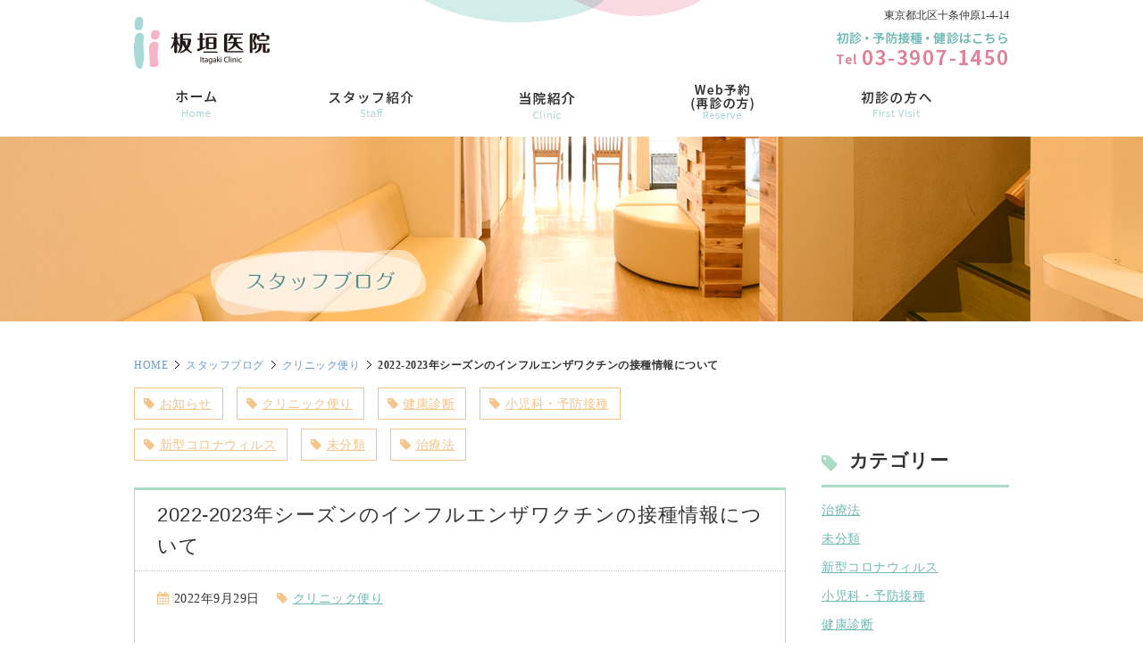

--- FILE ---
content_type: text/html; charset=UTF-8
request_url: https://itagaki.or.jp/blog/2022-2023influenza/
body_size: 10523
content:
<!DOCTYPE html PUBLIC "-//W3C//DTD XHTML 1.0 Transitional//EN" "http://www.w3.org/TR/xhtml1/DTD/xhtml1-transitional.dtd">
<html xmlns="http://www.w3.org/1999/xhtml">
<head>
<meta http-equiv="Content-Type" content="text/html; charset=utf-8" />
<title>  2022-2023年シーズンのインフルエンザワクチンの接種情報について｜十条駅近くの内科・小児科・外科｜ 漢方・AGA - 東京都北区</title>
<meta name="description" content="  2022-2023年シーズンのインフルエンザワクチンの接種情報について。赤ちゃんからお年寄りまで診察いたします。心に寄り添い、親身になってお悩みと向き合います。小児科・漢方専門医が常勤。AGA診療もご相談ください。乳幼児健診・成人健康診断・予防接種も実施しております。WEB・電話予約可能、キッズスペース・発熱者スペースあり。英語診療可能です。">
<link rel="icon" href="/favicon.ico" type="image/x-icon" />
<link rel="shortcut icon" href="/favicon.ico" type="image/x-icon" />
<meta name="viewport" content="width=device-width,user-scalable=no,maximum-scale=1" />
<link rel="stylesheet" type="text/css" href="/css/reset.css" media="all" />
<link rel="stylesheet" type="text/css" href="/css/common.css" media="all" />
<link rel="stylesheet" type="text/css" href="/css/style.css" media="all" />
<link rel="stylesheet" type="text/css" href="/css/sp.css" media="all" />
<link rel="stylesheet" href="http://fonts.googleapis.com/earlyaccess/notosansjapanese.css">
<script type="text/javascript" src="https://ajax.googleapis.com/ajax/libs/jquery/1.9.1/jquery.min.js"></script>
<script type="text/javascript" src="/js/pagetop.js"></script>
<link rel="stylesheet" href="/fontaicon/css/font-awesome.min.css">
<script type="text/javascript" src="/js/heightLine.js"></script>
<script type="text/javascript" src="/js/rollover.js"></script>
<script type="text/javascript" src="/js/smoothScrollEx.js"></script>
<link rel="stylesheet" href="/js/superfish.css" media="screen">
<script src="/js/jquery.js"></script>
<script src="/js/superfish.js"></script>
<script>
(function($){ //create closure so we can safely use $ as alias for jQuery
	$(document).ready(function(){
		var example = $('#yobou').superfish({
		});
		$('.destroy').on('click', function(){
			example.superfish('destroy');
		});
		$('.init').on('click', function(){
			example.superfish();
		});
		$('.open').on('click', function(){
			example.children('li:first').superfish('show');
		});
		$('.close').on('click', function(){
			example.children('li:first').superfish('hide');
		});
	});
})(jQuery);
</script>
<script type="text/javascript">
$(function(){
$("#Menu").on("click", function() {
    $(this).toggleClass("active");//開いた時、ボタンにクラスを追加
    $("#spNavi").slideToggle("fast");//"slow"、"normal"、"fast"
});});
</script>
<meta name='robots' content='max-image-preview:large' />
<link rel='dns-prefetch' href='//s.w.org' />
<link rel="alternate" type="application/rss+xml" title="スタッフブログ &raquo; 2022-2023年シーズンのインフルエンザワクチンの接種情報について のコメントのフィード" href="https://itagaki.or.jp/blog/2022-2023influenza/feed/" />
		<script type="text/javascript">
			window._wpemojiSettings = {"baseUrl":"https:\/\/s.w.org\/images\/core\/emoji\/13.1.0\/72x72\/","ext":".png","svgUrl":"https:\/\/s.w.org\/images\/core\/emoji\/13.1.0\/svg\/","svgExt":".svg","source":{"concatemoji":"https:\/\/itagaki.or.jp\/blog\/wp-includes\/js\/wp-emoji-release.min.js?ver=5.8.12"}};
			!function(e,a,t){var n,r,o,i=a.createElement("canvas"),p=i.getContext&&i.getContext("2d");function s(e,t){var a=String.fromCharCode;p.clearRect(0,0,i.width,i.height),p.fillText(a.apply(this,e),0,0);e=i.toDataURL();return p.clearRect(0,0,i.width,i.height),p.fillText(a.apply(this,t),0,0),e===i.toDataURL()}function c(e){var t=a.createElement("script");t.src=e,t.defer=t.type="text/javascript",a.getElementsByTagName("head")[0].appendChild(t)}for(o=Array("flag","emoji"),t.supports={everything:!0,everythingExceptFlag:!0},r=0;r<o.length;r++)t.supports[o[r]]=function(e){if(!p||!p.fillText)return!1;switch(p.textBaseline="top",p.font="600 32px Arial",e){case"flag":return s([127987,65039,8205,9895,65039],[127987,65039,8203,9895,65039])?!1:!s([55356,56826,55356,56819],[55356,56826,8203,55356,56819])&&!s([55356,57332,56128,56423,56128,56418,56128,56421,56128,56430,56128,56423,56128,56447],[55356,57332,8203,56128,56423,8203,56128,56418,8203,56128,56421,8203,56128,56430,8203,56128,56423,8203,56128,56447]);case"emoji":return!s([10084,65039,8205,55357,56613],[10084,65039,8203,55357,56613])}return!1}(o[r]),t.supports.everything=t.supports.everything&&t.supports[o[r]],"flag"!==o[r]&&(t.supports.everythingExceptFlag=t.supports.everythingExceptFlag&&t.supports[o[r]]);t.supports.everythingExceptFlag=t.supports.everythingExceptFlag&&!t.supports.flag,t.DOMReady=!1,t.readyCallback=function(){t.DOMReady=!0},t.supports.everything||(n=function(){t.readyCallback()},a.addEventListener?(a.addEventListener("DOMContentLoaded",n,!1),e.addEventListener("load",n,!1)):(e.attachEvent("onload",n),a.attachEvent("onreadystatechange",function(){"complete"===a.readyState&&t.readyCallback()})),(n=t.source||{}).concatemoji?c(n.concatemoji):n.wpemoji&&n.twemoji&&(c(n.twemoji),c(n.wpemoji)))}(window,document,window._wpemojiSettings);
		</script>
		<style type="text/css">
img.wp-smiley,
img.emoji {
	display: inline !important;
	border: none !important;
	box-shadow: none !important;
	height: 1em !important;
	width: 1em !important;
	margin: 0 .07em !important;
	vertical-align: -0.1em !important;
	background: none !important;
	padding: 0 !important;
}
</style>
	<link rel='stylesheet' id='wp-block-library-css'  href='https://itagaki.or.jp/blog/wp-includes/css/dist/block-library/style.min.css?ver=5.8.12' type='text/css' media='all' />
<link rel="https://api.w.org/" href="https://itagaki.or.jp/blog/wp-json/" /><link rel="alternate" type="application/json" href="https://itagaki.or.jp/blog/wp-json/wp/v2/posts/455" /><link rel="EditURI" type="application/rsd+xml" title="RSD" href="https://itagaki.or.jp/blog/xmlrpc.php?rsd" />
<link rel="wlwmanifest" type="application/wlwmanifest+xml" href="https://itagaki.or.jp/blog/wp-includes/wlwmanifest.xml" /> 
<meta name="generator" content="WordPress 5.8.12" />
<link rel="canonical" href="https://itagaki.or.jp/blog/2022-2023influenza/" />
<link rel='shortlink' href='https://itagaki.or.jp/blog/?p=455' />
<link rel="alternate" type="application/json+oembed" href="https://itagaki.or.jp/blog/wp-json/oembed/1.0/embed?url=https%3A%2F%2Fitagaki.or.jp%2Fblog%2F2022-2023influenza%2F" />
<link rel="alternate" type="text/xml+oembed" href="https://itagaki.or.jp/blog/wp-json/oembed/1.0/embed?url=https%3A%2F%2Fitagaki.or.jp%2Fblog%2F2022-2023influenza%2F&#038;format=xml" />
	<!-- Google tag (gtag.js) -->
<script async src="https://www.googletagmanager.com/gtag/js?id=G-T2CETV7FWM"></script>
<script>
  window.dataLayer = window.dataLayer || [];
  function gtag(){dataLayer.push(arguments);}
  gtag('js', new Date());

  gtag('config', 'G-T2CETV7FWM');
</script>
</head>
<body class="post-template-default single single-post postid-455 single-format-standard">
<div class="pc"><!--ここから PC header-->
  <div id="header">
    <div class="header_logo">
      <p><a href="/"><img src="/images/header_logo.png" alt="板垣医院" width="160" height="60" /></a></p>
    </div>
    <div class="header_address">
      <p>東京都北区十条仲原1-4-14</p>
    </div>
    <div class="header_info clearfix">
      <!-- <p><a href="tel:03-5963-3489"><img src="/images/header_info01.png" alt="再診の方は Tel 03-5963-3489" width="200" height="60" /></a></p> -->
      <p><a href="tel:03-3907-1450"><img src="/images/header_info02.png" alt="お問い合わせは Tel 03-3907-1450" width="200" height="60" /></a></p>
    </div>
  </div>
  <!--#header-->
  <div id="navi" class="clearfix">
	 <ul>
    <li><a href="../../index.html"><img src="/images/nav_1.png" alt="ホーム" width="140" height="50" /></a></li>
    <li><a href="../../staff.html"><img src="/images/nav_2.png" alt="スタッフ紹介" width="140" height="50" /></a></li>
    <li><a href="../../clinic.html"><img src="/images/nav_8.png" alt="当院紹介" width="140" height="50" /></a></li>
<!--     <li><a href="../medical.html"><img src="../images/nav_5.png" alt="診療案内" width="140" height="50" /></a></li>
	<li><a href="../clinic.html"><img src="../images/nav_9.png" alt="診療時間・アクセス" width="140" height="50" /></a></li> -->
	<li><a href="https://medicalpass.jp/hospitals/itagaki" target="_blank"><img src="/images/nav_10.png" alt="Web予約（再診の方）" width="140" height="50" /></a></li>
    <li><a href="../../first.html"><img src="/images/nav_7.png" alt="初診の方へ" width="140" height="50" /></a></li> 
  </ul>
<!--     <ul>
      <li><a href="/"><img src="/images/nav_1.png" alt="ホーム" width="140" height="50" /></a></li>
      <li><a href="/staff.html"><img src="/images/nav_2.png" alt="スタッフ紹介" width="140" height="50" /></a></li>
      <li><a href="/clinic.html"><img src="/images/nav_3.png" alt="医院案内" width="140" height="50" /></a></li>
      <li><a href="/concept.html"><img src="/images/nav_4.png" alt="コンセプト" width="140" height="50" /></a></li>
      <li><a href="/medical.html"><img src="/images/nav_5.png" alt="診療案内" width="140" height="50" /></a></li>
      <li><a href="/access.html"><img src="/images/nav_6.png" alt="アクセス" width="140" height="50" /></a></li>
      <li><a href="/first.html"><img src="/images/nav_7.png" alt="初診の方へ" width="140" height="50" /></a></li>
    </ul> -->
  </div>
  <!--#navi--> 
</div>
<!--ここまで PC header-->

<div class="sp sp_navi"><!--ここから SP header-->
  <div id="header">
    <p class="header_address">東京都北区十条仲原1-4-14</p>
    <p class="header_logo"><a href="/"><img src="/images/header_logo_sp.png" alt="板垣医院" width="160" height="60" /></a></p>
    <p class="fr" id="Menu"><img src="/images/menu.png" width="50" alt="メニュー" /></p>
    <!--<div class="header_info clearfix">
      <p><a href="tel:03-5963-3489"><img src="/images/header_info01_sp.png" alt="再診の方は Tel 03-5963-3489" width="200" height="60" /></a></p>
      <p><a href="tel:03-3907-1450"><img src="/images/header_info02_sp.png" alt="お問い合わせは Tel 03-3907-1450" width="200" height="60" /></a></p>
    </div>-->
	<div class="header_info clearfix">
		<p><a href="tel:03-3907-1450"><img src="/images/header_info02_sp.png" alt="お問い合わせは Tel 03-3907-1450" width="200" height="60" /></a></p>
    </div>
  </div>
  <!--#header-->
  <div class="clearfix" id="spNavi">
	  <ul>
        <li class="mr10"><a href="../../index.html"><img src="/images/sp_gnavi01.png" alt="ホーム" width="120" height="40" /></a></li>
        <li><a href="../../staff.html"><img src="/images/sp_gnavi02.png" alt="スタッフ紹介" width="120" height="40" /></a></li>
        <li class="mr10"><a href="../../clinic.html"><img src="/images/sp_gnavi10.png" alt="当院紹介" width="120" height="40" /></a></li>
		  <li><a href="https://itagaki.or.jp/blog/"><img src="/images/sp_gnavi09.png" alt="スタッフブログ" width="120" height="40" /></a></li>
		 <li class="mr10 bg_pink"><a href="../../first.html"><img src="/images/sp_gnavi07.png" alt="初診の方へ" width="120" height="40" /></a></li>
		<li class="bg_pink"><a href="https://medicalpass.jp/hospitals/itagaki" target="_blank"><img src="/images/sp_gnavi17.png" alt="Web予約(再診の方)" width="150" height="40" /></a></li>
		<li class="mr10 bg_yellow"><a href="../../medical_other_1.html"><img src="/images/sp_gnavi12.png" alt="健康診断" width="120" height="40" /></a></li> 
		<li class="bg_yellow"><a href="../../medical_other_3.html"><img src="/images/sp_gnavi13.png" alt="内視鏡検査" width="120" height="40" /></a></li> 
		<li class="mr10 bg_yellow"><a href="../../medical_other_2.html"><img src="/images/sp_gnavi14.png" alt="予防接種" width="120" height="40" /></a></li> 
		<li class="bg_yellow"><a href="../../medical_other_4.html"><img src="/images/sp_gnavi15.png" alt="AGA治療" width="120" height="40" /></a></li> 
		<li class="mr10 bg_yellow"><a href="../../medical_baby_3.html"><img src="/images/sp_gnavi16.png" alt="乳幼児健診" width="120" height="40" /></a></li> 
		 <!--<li class="bg_yellow"><a href="../medical_other_5.html"><img src="../images/sp_gnavi18.png" alt="メディカルダイエット" width="150" height="40" /></a></li>-->
       <!-- <li class="mr10"><a href="recruit.html"><img src="images/sp_gnavi08.png" alt="求人案内" width="120" height="40" /></a></li>-->
      </ul>
<!-- 	  <ul>
        <li class="mr10"><a href="../index.html"><img src="../images/sp_gnavi01.png" alt="ホーム" width="120" height="40" /></a></li>
        <li><a href="../staff.html"><img src="../images/sp_gnavi02.png" alt="スタッフ紹介" width="120" height="40" /></a></li>
        <li class="mr10"><a href="../clinic.html"><img src="../images/sp_gnavi10.png" alt="当院紹介" width="120" height="40" /></a></li>
        <li><a href="../medical.html"><img src="../images/sp_gnavi05.png" alt="診療案内" width="120" height="40" /></a></li>
		<li class="mr10"><a href="https://medicalpass.jp/hospitals/itagaki" target="_blank"><img src="../images/sp_gnavi17.png" alt="Web予約(再診の方)" width="150" height="40" /></a></li>
		<li><a href="../clinic.html"><img src="../images/sp_gnavi11.png" alt="診療時間・アクセス" width="150" height="40" /></a></li>
        <li class="mr10"><a href="../first.html"><img src="../images/sp_gnavi07.png" alt="初診の方へ" width="120" height="40" /></a></li>
		<li><a href="https://itagaki.or.jp/blog/"><img src="../images/sp_gnavi09.png" alt="スタッフブログ" width="120" height="40" /></a></li>
		<li class="mr10"><a href="../medical_other_1.html"><img src="../images/sp_gnavi12.png" alt="健康診断" width="120" height="40" /></a></li> 
		<li><a href="../medical_other_3.html"><img src="../images/sp_gnavi13.png" alt="内視鏡検査" width="120" height="40" /></a></li> 
		<li class="mr10"><a href="../medical_other_2.html"><img src="../images/sp_gnavi14.png" alt="予防接種" width="120" height="40" /></a></li> 
		<li><a href="../medical_other_4.html"><img src="../images/sp_gnavi15.png" alt="AGA治療" width="120" height="40" /></a></li> 
		<li class="mr10"><a href="../medical_baby_3.html"><img src="../images/sp_gnavi16.png" alt="乳幼児健診" width="120" height="40" /></a></li> 
      </ul> -->
<!--     <ul>
      <li class="mr10"><a href="/"><img src="/images/sp_gnavi01.png" alt="ホーム" width="120" height="40" /></a></li>
      <li><a href="/staff.html"><img src="/images/sp_gnavi02.png" alt="スタッフ紹介" width="120" height="40" /></a></li>
      <li class="mr10"><a href="/clinic.html"><img src="/images/sp_gnavi03.png" alt="医院案内" width="120" height="40" /></a></li>
      <li><a href="/concept.html"><img src="/images/sp_gnavi04.png" alt="コンセプト" width="120" height="40" /></a></li>
      <li class="mr10"><a href="/medical.html"><img src="/images/sp_gnavi05.png" alt="診療案内" width="120" height="40" /></a></li>
      <li><a href="/access.html"><img src="/images/sp_gnavi06.png" alt="アクセス" width="120" height="40" /></a></li>
      <li class="mr10"><a href="/first.html"><img src="/images/sp_gnavi07.png" alt="初診の方へ" width="120" height="40" /></a></li>
	　<li><a href="https://itagaki.or.jp/blog/"><img src="/images/sp_gnavi09.png" alt="スタッフブログ" width="120" height="40" /></a></li>	
    </ul> -->
  </div>
  <!--#SP navi--> 
</div>
<!--ここまで SP header--> 
<div id="main">
  <h1 class="pc"><img src="/images/blog_top.png" alt="スタッフブログ" width="1600" height="259" /></h1>
  <h1 class="sp"><img src="/images/blog_top_sp.png" alt="スタッフブログ" width="1050" height="259" /></h1>
</div>
<div id="contents" class="clearfix">
  <div id="contents_left">
    <div class="breadcrumbs">
            <ul>
        <li><a href="/">HOME</a></li>
        <li><a href="https://itagaki.or.jp/blog">スタッフブログ</a></li>
        <li><a href="https://itagaki.or.jp/blog/category/%e3%82%af%e3%83%aa%e3%83%8b%e3%83%83%e3%82%af%e4%be%bf%e3%82%8a/">クリニック便り</a></li>
        <li><strong>2022-2023年シーズンのインフルエンザワクチンの接種情報について</strong></li>
      </ul>
    </div>
    <ul class="blog_category clearfix">
<li><a href="https://itagaki.or.jp/blog/category/%e3%81%8a%e7%9f%a5%e3%82%89%e3%81%9b/" title="お知らせ" ><i class="fa fa-tag"></i>お知らせ</a></li><li><a href="https://itagaki.or.jp/blog/category/%e3%82%af%e3%83%aa%e3%83%8b%e3%83%83%e3%82%af%e4%be%bf%e3%82%8a/" title="クリニック便り" ><i class="fa fa-tag"></i>クリニック便り</a></li><li><a href="https://itagaki.or.jp/blog/category/%e5%81%a5%e5%ba%b7%e8%a8%ba%e6%96%ad/" title="健康診断" ><i class="fa fa-tag"></i>健康診断</a></li><li><a href="https://itagaki.or.jp/blog/category/%e5%b0%8f%e5%85%90%e7%a7%91%e3%83%bb%e4%ba%88%e9%98%b2%e6%8e%a5%e7%a8%ae/" title="小児科・予防接種" ><i class="fa fa-tag"></i>小児科・予防接種</a></li><li><a href="https://itagaki.or.jp/blog/category/%e6%96%b0%e5%9e%8b%e3%82%b3%e3%83%ad%e3%83%8a%e3%82%a6%e3%82%a3%e3%83%ab%e3%82%b9/" title="新型コロナウィルス" ><i class="fa fa-tag"></i>新型コロナウィルス</a></li><li><a href="https://itagaki.or.jp/blog/category/%e6%9c%aa%e5%88%86%e9%a1%9e/" title="未分類" ><i class="fa fa-tag"></i>未分類</a></li><li><a href="https://itagaki.or.jp/blog/category/%e6%b2%bb%e7%99%82%e6%b3%95/" title="治療法" ><i class="fa fa-tag"></i>治療法</a></li></ul>
            <div class="blog_box clearfix">
      <h2 class="blog_tit">
        2022-2023年シーズンのインフルエンザワクチンの接種情報について      </h2>
      <div class="blog_content">
        <ul class="blog_class clearfix">
          <li><i class="fa fa-calendar"></i>2022年9月29日</li>
          <li><i class="fa fa-tag"></i><a href="/blog/category/%e3%82%af%e3%83%aa%e3%83%8b%e3%83%83%e3%82%af%e4%be%bf%e3%82%8a">クリニック便り</a></li>
        </ul>
        <div class="clear">
          <p>&nbsp;</p>
<div style="padding: 10px; margin-bottom: 10px; border: 3px solid #F5B5C5; border-radius: 10px;">
<p><strong><strong><span style="color: #0000ff;">2022年度　インフルエンザワクチン接種について</span></strong></strong></p>
<div style="padding: 10px; margin-bottom: 10px; border: 1px solid #FFE6ED; background-color: #ffe6ed;">
<p>現在、インフルエンザワクチンの在庫不足によりインフルエンザ予防接種の予約を停止しております。ご迷惑をお掛けいたしますが、ご理解・ご了承のほどよろしくお願いいたします。</p>
</div>
<p>&nbsp;</p>
<p><strong><span style="color: #0000ff;">《予約が完了された方へ》予診票について</span></strong></p>
<p>予約開始後に予約完了されました患者さんには、<a href="http://itagaki.or.jp/blog/wp-content/uploads/2022/10/インフルエンザ予防接種予診票.pdf" download="">【インフルエンザ予防接種予診票】</a>を事前にご記入の上、接種予約日にご持参いただきます。<br />
<a href="http://itagaki.or.jp/blog/wp-content/uploads/2022/10/インフルエンザ予防接種予診票.pdf" download="">&#x25b6;【インフルエンザ予防接種予診票】のダウンロードはこちら</a></p>
<p>※なお、《北区高齢者インフルエンザ予防接種》対象者の方は、北区から郵送された予診票をご持参ください。</p>
</div>
<div></div>
<div></div>
<p><img loading="lazy" class="alignleft size-medium wp-image-239" src="http://itagaki.or.jp/blog/wp-content/uploads/2021/09/infuru01-300x200.jpg" alt="挿絵" width="300" height="200" /></p>
<p>2022年も10月を迎えようとしています。<br />
この時期から気になってくるのがインフルエンザ流行です。</p>
<p>患者さんに少しでも安心してもらいたいとの思いから、今シーズンのワクチンの情報も含めて、インフルエンザワクチン(接種)に関する情報をまとめました。</p>
<h3><strong>今期のインフルエンザワクチンのタイプは？</strong></h3>
<p><img loading="lazy" class="alignleft size-medium wp-image-240" src="http://itagaki.or.jp/blog/wp-content/uploads/2021/09/infuru02-300x200.jpg" alt="挿絵" width="300" height="200" /></p>
<p>2022-2023年のインフルエンザワクチンですが、合計4種類のタイプのインフルエンザ抗原が含まれます。</p>
<div style="padding: 10px; margin-bottom: 10px; border: 3px solid #F5B5C5; border-radius: 10px;">
<p>内容としては以下の通りです。</p>
<p>◆Ａ型株<br />
・A/ビクトリア/1/2020（IVR-217）（H1N1）<br />
・A/ダーウィン/9/2021（SAN-010）（H3N2）</p>
<p>◆Ｂ型株<br />
・B/プーケット/3073/2013（山形系統）<br />
・B/オーストリア/1359417/2021（BVR-26）（ビクトリア系統）</p>
</div>
<h3><strong>インフルエンザワクチンの接種回数は？</strong></h3>
<p><img loading="lazy" class="alignleft size-medium wp-image-241" src="http://itagaki.or.jp/blog/wp-content/uploads/2021/09/infuru03-300x200.jpg" alt="挿絵" width="300" height="200" /></p>
<p>例年と同様です。</p>
<div style="padding: 10px; margin-bottom: 10px; border: 3px solid #F5B5C5; border-radius: 10px;">
<p>◆13歳以上</p>
<p>原則1回接種です。</p>
<p>※通常0.5mlを1回接種で、2回接種と同等の抗体価の上昇が得られるとの報告があります。</p>
<p>&nbsp;</p>
<p>◆13歳未満</p>
<p>2回接種です。</p>
<p>1回接種後よりも2回目接種後の方がより高い抗体価の上昇が得られるとされています。</p>
<p>※1回目の接種時に12歳、2回目の接種時に13歳になる場合は、1回接種で構いません。</p>
<p>&nbsp;</p>
<p>&#x25b6;6カ月以上3歳未満の方</p>
<p>2回接種です。（0.25ml／回）</p>
<p>&nbsp;</p>
<p>&#x25b6;3歳以上13歳未満の方</p>
<p>2回接種です。（0.5ml／回）</p>
</div>
<p>&nbsp;</p>
<h3><strong>インフルエンザワクチンの効果・有効性は？</strong></h3>
<p><img loading="lazy" class="alignleft size-medium wp-image-242" src="http://itagaki.or.jp/blog/wp-content/uploads/2021/09/infuru04-300x200.jpg" alt="挿絵" width="300" height="200" /></p>
<p>インフルエンザワクチンの最も重要な目的は、「重症化を防ぐ」ことです。現行のインフルエンザワクチンは、接種すればインフルエンザに絶対にかからないというものではありません。</p>
<p>けれども、乳幼児では、インフルエンザワクチンを接種しなかった群と接種した群では、60%ほど接種した群で発病を予防できたという報告があります。</p>
<p>インフルエンザの発病や重症化や死亡の予防には、一定の効果があるとされています。</p>
<p>&nbsp;</p>
<h3><strong>おすすめのワクチン接種時期は？</strong></h3>
<p><img loading="lazy" class="alignleft size-medium wp-image-243" src="http://itagaki.or.jp/blog/wp-content/uploads/2021/09/infuru05-300x200.jpg" alt="挿入" width="300" height="200" /></p>
<p>13歳以上の方は11月中、13歳未満では10月中に接種することを推奨しています。</p>
<p>流行時期のばらつきはありますが、例年12～4月頃に流行し、特に1～3月にピークを迎えます。12月には十分な抗体価の上昇があることが望ましいです。</p>
<p>ワクチン接種から抗体価の上昇までに約2～4週間、また1シーズン中の抗体価上昇は3~5カ月間は持続すると考えらえています。</p>
<p>&nbsp;</p>
<h3><strong>接種しない方がいい場合ってあるの？</strong></h3>
<p><img loading="lazy" class="alignleft size-medium wp-image-245" src="http://itagaki.or.jp/blog/wp-content/uploads/2021/09/infuru07-300x212.jpg" alt="挿入" width="300" height="212" /></p>
<p>過去のインフルワクチン接種でアナフィラキシー症状を起こした方、過去のインフルワクチン接種後2日以内に発熱を認めた方や全身発疹等のアレルギーを疑う症状を認めた方は、接種が適当ではありません。</p>
<p>またワクチン接種時に、明らかな発熱がでている場合は、解熱後に数日程度経ってから接種しましょう。その場合、発熱症状等をもとに、医師とご相談ください。</p>
<p>※他にも痙攣の既往がある方などは、かかりつけ医への相談や接種前に医師や看護師への確認をしましょう。</p>
<p>尚、当院では小児で痙攣の既往がある方に関しては、「最終の痙攣発作から2か月以上痙攣をおこさず元気な状態であれば接種は可能」とお答えしています。</p>
<h3><strong>副反応ってあるの？</strong></h3>
<p><img loading="lazy" class="alignleft size-medium wp-image-246" src="http://itagaki.or.jp/blog/wp-content/uploads/2021/09/infuru08-300x200.jpg" alt="挿入" width="300" height="200" /></p>
<p>免疫をつけるためにワクチンを接種したとき、免疫がつく以外の反応がみられることがあり、これを副反応と呼びます。</p>
<p>季節性インフルワクチン接種で比較的多くみられる副反応には、接種した場所の赤み、はれ、痛み等があります。この副反応は、接種を受けた方の10～20%に起こりますが、通常2～3日で改善します。</p>
<p>全身性の反応としては、発熱、頭痛、寒気、だるさなどが見られ、接種を受けた方の5～10%に起こり、これらも通常2～3日で改善します。</p>
<p>また、まれではありますが、アナフィラキシー症状(発疹、じんましん、赤み、痒み、呼吸困難等)が、接種後30分程度で起こることがあるとされています。他にも副反応が疑われる症状もあるため、気になる症状が出た場合は、接種した医療機関への相談が必要となります。</p>
<p>&nbsp;</p>
<h3><strong>卵アレルギーとの関係は？</strong></h3>
<p><img loading="lazy" class="alignleft size-medium wp-image-247" src="http://itagaki.or.jp/blog/wp-content/uploads/2021/09/infuru09-300x195.jpg" alt="挿絵" width="300" height="195" /></p>
<p>インフルエンザワクチンには、微量ではありますが、卵の成分が含まれます。製造過程において、鶏卵を用いてワクチンを生成していくためです。</p>
<p>卵を食べた時に、アレルギー症状の出現がない方は、問題ありません。たとえ過去に卵アレルギーがあった方でも、現在食べた際に症状が出ない方は、接種は可能と考えます。</p>
<p>しかし、卵を食べるとなんらかのアレルギー症状が出現してしまう方は、ワクチンを接種しないというのも選択肢の一つです。</p>
<p>アナフィラキシー症状を起こしてまでインフルエンザ予防をすることと、インフルエンザワクチンを接種しないことを天秤にかけて考えると、インフルエンザワクチンを接種せず、心配な際は早めに医療機関に受診するというスタンスでも良いかもしれません。</p>
<p>&nbsp;</p>
<h3><strong>板垣医院のインフルエンザワクチン接種開始時期は？</strong></h3>
<p><img loading="lazy" class="alignleft size-medium wp-image-248" src="http://itagaki.or.jp/blog/wp-content/uploads/2021/09/infuru10-300x200.jpg" alt="挿入" width="300" height="200" /></p>
<p>例年、10月からの接種開始を予定しています。</p>
<div style="padding: 10px; margin-bottom: 10px; border: 3px solid #F5B5C5; border-radius: 10px;">
<p>ワクチンの入荷本数次第で調整させて頂きますのでご了承下さい。予約情報については、適宜、当院WEBサイトの【お知らせ】と本ブログの一番上に記載いたします。</p>
</div>
<p>&nbsp;</p>
<p>&nbsp;</p>
<p><img loading="lazy" class="alignleft size-medium wp-image-249" src="http://itagaki.or.jp/blog/wp-content/uploads/2021/09/infuru11-300x200.jpg" alt="挿入" width="300" height="200" /></p>
<div style="border: #B2DAD7 solid 1px; border-left: #B2DAD7 solid 8px; padding: 20px; font-size: 100%;">
<table>
<tbody>
<tr>
<td>◆<b>板垣医院　院長　板垣亮平</b></p>
<p>外科医として板橋中央総合病院、小児科医として東京北医療センターに勤務後、板垣医院に着任。<br />
現在は、当院院長、東京北医療センター小児科(非常勤)、すこやかこどもクリニック浮間(非常勤)にて、赤ちゃんからご高齢の方まで、患者さんのニーズにあった診療・検査・治療を大切に日々尽力している。</p>
<p><a href="http://itagaki.or.jp/staff.html"><img src="http://itagaki.or.jp/blog/wp-content/uploads/2021/12/doctor_bnr.png" alt="院長紹介" width="300" /></a></td>
<td></td>
</tr>
</tbody>
</table>
</div>
        </div>
      </div>
    </div>
      </div>
  <!-- #sidebar -->

<div class="side_area">


    <section class="box">
      <h3><i class="fa fa-tag"></i>カテゴリー</h3>
      <ul class="side_blog_category">
        <li><a href="https://itagaki.or.jp/blog/category/%e6%b2%bb%e7%99%82%e6%b3%95/" title="治療法" >治療法</a></li><li><a href="https://itagaki.or.jp/blog/category/%e6%9c%aa%e5%88%86%e9%a1%9e/" title="未分類" >未分類</a></li><li><a href="https://itagaki.or.jp/blog/category/%e6%96%b0%e5%9e%8b%e3%82%b3%e3%83%ad%e3%83%8a%e3%82%a6%e3%82%a3%e3%83%ab%e3%82%b9/" title="新型コロナウィルス" >新型コロナウィルス</a></li><li><a href="https://itagaki.or.jp/blog/category/%e5%b0%8f%e5%85%90%e7%a7%91%e3%83%bb%e4%ba%88%e9%98%b2%e6%8e%a5%e7%a8%ae/" title="小児科・予防接種" >小児科・予防接種</a></li><li><a href="https://itagaki.or.jp/blog/category/%e5%81%a5%e5%ba%b7%e8%a8%ba%e6%96%ad/" title="健康診断" >健康診断</a></li><li><a href="https://itagaki.or.jp/blog/category/%e3%82%af%e3%83%aa%e3%83%8b%e3%83%83%e3%82%af%e4%be%bf%e3%82%8a/" title="クリニック便り" >クリニック便り</a></li><li><a href="https://itagaki.or.jp/blog/category/%e3%81%8a%e7%9f%a5%e3%82%89%e3%81%9b/" title="お知らせ" >お知らせ</a></li>      </ul>

    </section>

    <section class="box">
      <h3><i class="fa fa-rss" aria-hidden="true"></i>最近の投稿</h3>
			<ul>
      	<li><a href='https://itagaki.or.jp/blog/2025-2026influenza/'>【2025-2026】インフルエンザ予防接種のご案内</a></li>
	<li><a href='https://itagaki.or.jp/blog/carotid-echo/'>動脈硬化のチェック、しませんか？｜頸動脈エコー検査のすすめ</a></li>
	<li><a href='https://itagaki.or.jp/blog/shingles2025/'>帯状疱疹ワクチンの一部助成について</a></li>
	<li><a href='https://itagaki.or.jp/blog/2025-04/'>【お知らせ】2025年4月からの診療体制変更について</a></li>
	<li><a href='https://itagaki.or.jp/blog/medical_diet/'>メディカルフィットネス・ダイエットとは？</a></li>
			</ul>

    </section>

    <section class="box">
      <h3><i class="fa fa-calendar"></i>月別アーカイブ</h3>
			<ul>
      	<li><a href='https://itagaki.or.jp/blog/2025/09/'>2025年9月</a></li>
	<li><a href='https://itagaki.or.jp/blog/2025/07/'>2025年7月</a></li>
	<li><a href='https://itagaki.or.jp/blog/2025/03/'>2025年3月</a></li>
	<li><a href='https://itagaki.or.jp/blog/2025/02/'>2025年2月</a></li>
	<li><a href='https://itagaki.or.jp/blog/2025/01/'>2025年1月</a></li>
	<li><a href='https://itagaki.or.jp/blog/2024/09/'>2024年9月</a></li>
	<li><a href='https://itagaki.or.jp/blog/2024/01/'>2024年1月</a></li>
	<li><a href='https://itagaki.or.jp/blog/2023/12/'>2023年12月</a></li>
	<li><a href='https://itagaki.or.jp/blog/2023/10/'>2023年10月</a></li>
	<li><a href='https://itagaki.or.jp/blog/2023/06/'>2023年6月</a></li>
	<li><a href='https://itagaki.or.jp/blog/2023/03/'>2023年3月</a></li>
	<li><a href='https://itagaki.or.jp/blog/2023/01/'>2023年1月</a></li>
	<li><a href='https://itagaki.or.jp/blog/2022/12/'>2022年12月</a></li>
	<li><a href='https://itagaki.or.jp/blog/2022/11/'>2022年11月</a></li>
	<li><a href='https://itagaki.or.jp/blog/2022/09/'>2022年9月</a></li>
	<li><a href='https://itagaki.or.jp/blog/2022/05/'>2022年5月</a></li>
	<li><a href='https://itagaki.or.jp/blog/2022/01/'>2022年1月</a></li>
	<li><a href='https://itagaki.or.jp/blog/2021/09/'>2021年9月</a></li>
	<li><a href='https://itagaki.or.jp/blog/2021/08/'>2021年8月</a></li>
	<li><a href='https://itagaki.or.jp/blog/2021/01/'>2021年1月</a></li>
	<li><a href='https://itagaki.or.jp/blog/2020/10/'>2020年10月</a></li>
	<li><a href='https://itagaki.or.jp/blog/2020/08/'>2020年8月</a></li>
	<li><a href='https://itagaki.or.jp/blog/2020/07/'>2020年7月</a></li>
	<li><a href='https://itagaki.or.jp/blog/2020/06/'>2020年6月</a></li>
	<li><a href='https://itagaki.or.jp/blog/2020/05/'>2020年5月</a></li>
	<li><a href='https://itagaki.or.jp/blog/2020/04/'>2020年4月</a></li>
	<li><a href='https://itagaki.or.jp/blog/2020/03/'>2020年3月</a></li>
	<li><a href='https://itagaki.or.jp/blog/2020/01/'>2020年1月</a></li>
			</ul>
    </section>
	
	
    <!-- box -->


  </div>
  <!-- /.side_area --></div>
<div class="pagetop pc"> <img src="/images/pagetop.png" alt="pagetop" width="59" height="66" /> </div>
<div class="pagetop sp"> <img src="/images/pagetop_sp.png" alt="pagetop" width="59" height="66" /> </div>
<div id="footer" class="clearfix">
  <div class="footer_contents clearfix">
    <div id="footer_left" class="clearfix">
      <ul class="footer_navi pc">
        <!--footr_navi　PC版-->
		  <li><a href="../../index.html"> ホーム</a></li>
        <li><a href="../../staff.html">スタッフ紹介</a></li>
        <li><a href="../../clinic.html">当院紹介</a></li>
<!--         <li><a href="../medical.html">診療案内</a></li>
        <li><a href="../../clinic.html">診療時間・アクセス</a></li> -->
		<li><a href="https://medicalpass.jp/hospitals/itagaki" target="_blank">Web予約(再診の方)</a></li>
        <li><a href="../../first.html">初診の方へ</a></li>
		  <li><a href="../../information.html">施設基準について</a></li>
		  
<!-- <li><a href="/"> ホーム</a></li>
        <li><a href="/staff.html">スタッフ紹介</a></li>
        <li><a href="/clinic.html">医院案内</a></li>
        <li><a href="/concept.html"> コンセプト</a></li>
        <li><a href="/medical.html">診療案内</a></li>
        <li><a href="/access.html">アクセス</a></li>
        <li><a href="/first.html">初診の方へ</a></li> -->
      </ul>
		
		<!--footr_navi　SP版-->
		<ul class="footer_navi sp"><!--footr_navi　SP版--> 
		  <li class="mr10"><a href="../../index.html"><img src="/images/sp_gnavi01.png" alt="ホーム" width="120" height="40" /></a></li>
        <li><a href="../../staff.html"><img src="/images/sp_gnavi02.png" alt="スタッフ紹介" width="120" height="40" /></a></li>
        <li class="mr10"><a href="../../clinic.html"><img src="/images/sp_gnavi10.png" alt="当院紹介" width="120" height="40" /></a></li>
		<li><a href="https://itagaki.or.jp/blog/"><img src="/images/sp_gnavi09.png" alt="スタッフブログ" width="120" height="40" /></a></li>
		<li class="mr10"><a href="../../first.html"><img src="/images/sp_gnavi07.png" alt="初診の方へ" width="120" height="40" /></a></li>
		<li class="mr10"><a href="https://medicalpass.jp/hospitals/itagaki" target="_blank"><img src="/images/sp_gnavi17.png" alt="Web予約(再診の方)" width="150" height="40" /></a></li>
<!--         <li><a href="../medical.html"><img src="../images/sp_gnavi05.png" alt="診療案内" width="120" height="40" /></a></li> -->
<!-- 		<li><a href="../clinic.html"><img src="../images/sp_gnavi11.png" alt="診療時間・アクセス" width="150" height="40" /></a></li> -->
		<li class="mr10"><a href="../../medical_other_1.html"><img src="/images/sp_gnavi12.png" alt="健康診断" width="120" height="40" /></a></li> 
		<li><a href="../../medical_other_3.html"><img src="/images/sp_gnavi13.png" alt="内視鏡検査" width="120" height="40" /></a></li> 
		<li class="mr10"><a href="../../medical_other_2.html"><img src="/images/sp_gnavi14.png" alt="予防接種" width="120" height="40" /></a></li> 
		<li><a href="../../medical_other_4.html"><img src="/images/sp_gnavi15.png" alt="AGA治療" width="120" height="40" /></a></li> 
		<li class="mr10"><a href="../../medical_baby_3.html"><img src="/images/sp_gnavi16.png" alt="乳幼児健診" width="120" height="40" /></a></li>
		<li><a href="../../information.html"><img src="/images/sp_gnavi19.png" alt="施設基準について" width="120" height="40"></a></li>
      </ul>
     <!-- <ul class="footer_navi sp">
        <li class="mr10"><a href="/"><img src="/images/sp_gnavi01.png" alt="ホーム" width="120" height="40" /></a></li>
        <li><a href="/staff.html"><img src="/images/sp_gnavi02.png" alt="スタッフ紹介" width="120" height="40" /></a></li>
        <li class="mr10"><a href="/clinic.html"><img src="/images/sp_gnavi03.png" alt="医院案内" width="120" height="40" /></a></li>
        <li><a href="/concept.html"><img src="/images/sp_gnavi04.png" alt="コンセプト" width="120" height="40" /></a></li>
        <li class="mr10"><a href="/medical.html"><img src="/images/sp_gnavi05.png" alt="診療案内" width="120" height="40" /></a></li>
        <li><a href="/access.html"><img src="/images/sp_gnavi06.png" alt="アクセス" width="120" height="40" /></a></li>
        <li class="mr10"><a href="/first.html"><img src="/images/sp_gnavi07.png" alt="初診の方へ" width="120" height="40" /></a></li>
      </ul>-->
      <p class="copy pc">&copy; Itagaki Clinic</p>
    </div>
    <div id="footer_right">
      <p class="pc"><img src="/images/footer_logo.png" alt="板垣医院" width="136" height="60" /></p>
      <p class="sp"><img src="/images/footer_logo_sp.png" alt="板垣医院" width="136" height="60" /></p>
      <p>〒114-0031　東京都北区十条仲原1-4-14</p>
      <p>Tel：03-3907-1450　Fax：03-3907-0999</p>
    </div>
    <p class="copy sp">&copy; Itagaki Clinic</p>
  </div>
  <!--.footer_contents-->
  <div id="footer_bg"></div>
</div>
<!--#footer -->
<script>
  (function(i,s,o,g,r,a,m){i['GoogleAnalyticsObject']=r;i[r]=i[r]||function(){
  (i[r].q=i[r].q||[]).push(arguments)},i[r].l=1*new Date();a=s.createElement(o),
  m=s.getElementsByTagName(o)[0];a.async=1;a.src=g;m.parentNode.insertBefore(a,m)
  })(window,document,'script','//www.google-analytics.com/analytics.js','ga');

  ga('create', 'UA-70074309-1', 'auto');
  ga('send', 'pageview');

</script>
<script type='text/javascript' src='https://itagaki.or.jp/blog/wp-includes/js/wp-embed.min.js?ver=5.8.12' id='wp-embed-js'></script>
</body>
</html>


--- FILE ---
content_type: text/css
request_url: https://itagaki.or.jp/css/common.css
body_size: 1657
content:
/* CSS Document */

body, h1, h2, h3, h4, h5, h6, dl, p , dt, dd, form, select, option, address, pre {
	margin:0;
	padding:0;
	-webkit-text-size-adjust:100%;
	-webkit-text-size-adjust: 100%;
}
img{
	vertical-align:bottom;
}
ul, li {
	list-style:none;
	margin:0;
	padding:0;
}
a img {
	border:none;
}
.w010par{
	width:10%;
}
.w020par{
	width:20%;
}
.w025par{
	width:25%;
}
.w050par{
	width:50%;
}
.w075par{
	width:75%;
}
.w100par{
	width:100%;
}
.w010{
	width: 10px;
}
.w020{
	width: 20px;
}
.w030{
	width: 30px;
}
.w040{
	width: 40px;
}
.w050{
	width: 50px;
}
.w060{
	width: 60px;
}
.w070{
	width: 70px;
}
.w080{
	width: 80px;
}
.w090{
	width: 90px;
}
.w100 {
	width: 100px;
}
.w110 {
	width: 110px;
}
.w120 {
	width: 120px;
}
.w130 {
	width: 130px;
}
.w140 {
	width: 140px;
}
.w150 {
	width: 150px;
}
.w160 {
	width: 160px;
}
.w170 {
	width: 170px;
}
.w180 {
	width: 180px;
}
.w190 {
	width: 190px;
}
.w200 {
	width: 200px;
}
.w210 {
	width: 210px;
}
.w220 {
	width: 220px;
}
.w230 {
	width: 230px;
}
.w240 {
	width: 240px;
}
.w250 {
	width: 250px;
}
.w255 {
	width: 255px;
}
.w260 {
	width: 260px;
}
.w270 {
	width: 270px;
}
.w280 {
	width: 280px;
}
.w290 {
	width: 290px;
}
.w300 {
	width: 300px;
}
.w305 {
	width: 305px;
}
.w310 {
	width: 310px;
}
.w320 {
	width: 320px;
}
.w330 {
	width: 330px;
}
.w340 {
	width: 340px;
}
.w350 {
	width: 350px;
}
.w360 {
	width: 360px;
}
.w365 {
	width: 365px;
}
.w370 {
	width: 370px;
}
.w380 {
	width: 380px;
}
.w390 {
	width: 390px;
}
.w400 {
	width: 400px;
}
.w410 {
	width: 400px;
}
.w415 {
	width: 415px;
}
.w420 {
	width: 420px;
}
.w430 {
	width: 430px;
}
.w435 {
	width: 435px;
}
.w440 {
	width: 440px;
}
.w450 {
	width: 450px;
}
.w460 {
	width: 460px;
}
.w470 {
	width: 470px;
}
.w480 {
	width: 480px;
}
.w490 {
	width: 490px;
}
.w500 {
	width: 500px;
}
.w510 {
	width: 510px;
}
.w520 {
	width: 520px;
}
.w530 {
	width: 530px;
}
.w540 {
	width: 540px;
}
.w550 {
	width: 550px;
}
.w560 {
	width: 560px;
}
.w570 {
	width: 570px;
}
.w580 {
	width: 580px;
}
.w590 {
	width: 590px;
}
.w600 {
	width: 600px;
}
.w610 {
	width: 610px;
}
.w620 {
	width: 620px;
}
.w630 {
	width: 630px;
}
.w640 {
	width: 640px;
}
.w650 {
	width: 650px;
}
.w660 {
	width: 660px;
}
.w670 {
	width: 670px;
}
.w680 {
	width: 680px;
}
.w690 {
	width: 690px;
}
.w700 {
	width: 700px;
}
.w710 {
	width: 710px;
}
.w720 {
	width: 720px;
}
.w730 {
	width: 730px;
}
.w740 {
	width: 740px;
}
.w750 {
	width: 750px;
}
.w760 {
	width: 760px;
}
.w765 {
	width: 765px;
}
.w960 {
	width: 960px;
}
.w980 {
	width: 980px;
}
.h030 {
	height: 30px;
}
.h180 {
	height: 180px;
}
.h190 {
	height: 190px;
}
.h200 {
	height: 200px;
}
.h240 {
	height: 240px;
}
.h250 {
	height: 250px;
}
.h280 {
	height: 280px;
}
.h300 {
	height: 300px;
}
.h350 {
	height: 350px;
}
.mt00 {
	margin-top: 0px !important;
}
.mt01 {
	margin-top: 1px;
}
.mt02 {
	margin-top: 2px;
}
.mt03 {
	margin-top: 3px;
}
.mt04 {
	margin-top: 4px;
}
.mt05 {
	margin-top: 5px;
}
.mt06 {
	margin-top: 6px;
}
.mt07 {
	margin-top: 7px;
}
.mt08 {
	margin-top: 8px;
}
.mt09 {
	margin-top: 9px;
}
.mt10 {
	margin-top: 10px;
}
.mt15 {
	margin-top: 15px;
}
.mt20 {
	margin-top: 20px;
}
.mt25 {
	margin-top: 25px;
}
.mt30 {
	margin-top: 30px;
}
.mt35 {
	margin-top: 35px;
}
.mt40 {
	margin-top: 40px;
}
.mt45 {
	margin-top: 45px;
}
.mt50 {
	margin-top: 50px;
}
.mt60 {
	margin-top: 60px;
}
.mt70 {
	margin-top: 70px;
}
.mt80 {
	margin-top: 80px;
}
.mt90 {
	margin-top: 90px;
}
.mt100 {
	margin-top: 100px;
}
.mt110 {
	margin-top: 110px;
}
.mt120 {
	margin-top: 120px;
}
.mr00 {
	margin-right: 0px !important;
}
.mr01 {
	margin-right: 1px;
}
.mr02 {
	margin-right: 2px;
}
.mr03 {
	margin-right: 3px;
}
.mr04 {
	margin-right: 4px;
}
.mr05 {
	margin-right: 5px;
}
.mr06 {
	margin-right: 6px;
}
.mr07 {
	margin-right: 7px;
}
.mr08 {
	margin-right: 8px;
}
.mr09 {
	margin-right: 9px;
}
.mr10 {
	margin-right: 10px;
}
.mr15 {
	margin-right: 15px;
}
.mr20 {
	margin-right: 20px;
}
.mr25 {
	margin-right: 25px;
}
.mr30 {
	margin-right: 30px;
}
.mr35 {
	margin-right: 35px;
}
.mr40 {
	margin-right: 40px;
}
.mr45 {
	margin-right: 45px;
}
.mr50 {
	margin-right: 50px;
}
.mr60 {
	margin-right: 60px;
}
.mr70 {
	margin-right: 70px;
}
.mr80 {
	margin-right: 80px;
}
.mr90 {
	margin-right: 90px;
}
.mr100 {
	margin-right: 100px;
}
.mb00 {
	margin-bottom: 0 !important;
}
.mb01 {
	margin-bottom: 1px;
}
.mb02 {
	margin-bottom: 2px;
}
.mb03 {
	margin-bottom: 3px;
}
.mb04 {
	margin-bottom: 4px;
}
.mb05 {
	margin-bottom: 5px;
}
.mb06 {
	margin-bottom: 6px;
}
.mb07 {
	margin-bottom: 7px;
}
.mb08 {
	margin-bottom: 8px;
}
.mb09 {
	margin-bottom: 9px;
}
.mb10 {
	margin-bottom: 10px;
}
.mb15 {
	margin-bottom: 15px;
}
.mb20 {
	margin-bottom: 20px;
}
.mb25 {
	margin-bottom: 25px;
}
.mb30 {
	margin-bottom: 30px;
}
.mb35 {
	margin-bottom: 35px;
}
.mb40 {
	margin-bottom: 40px;
}
.mb45 {
	margin-bottom: 45px;
}
.mb50 {
	margin-bottom: 50px;
}
.mb60 {
	margin-bottom: 60px;
}
.mb70 {
	margin-bottom: 70px;
}
.mb80 {
	margin-bottom: 80px;
}
.mb90 {
	margin-bottom: 90px;
}
.mb100 {
	margin-bottom: 100px;
}
.ml00 {
	margin-left: 0 !important;
}
.ml01 {
	margin-left: 1px;
}
.ml02 {
	margin-left: 2px;
}
.ml03 {
	margin-left: 3px;
}
.ml04 {
	margin-left: 4px;
}
.ml05 {
	margin-left: 5px;
}
.ml06 {
	margin-left: 6px;
}
.ml07 {
	margin-left: 7px;
}
.ml08 {
	margin-left: 8px;
}
.ml09 {
	margin-left: 9px;
}
.ml10 {
	margin-left: 10px;
}
.ml15 {
	margin-left: 15px;
}
.ml20 {
	margin-left: 20px;
}
.ml25 {
	margin-left: 25px;
}
.ml30 {
	margin-left: 30px;
}
.ml35 {
	margin-left: 35px;
}
.ml40 {
	margin-left: 40px;
}
.ml45 {
	margin-left: 45px;
}
.ml50 {
	margin-left: 50px;
}
.ml60 {
	margin-left: 60px;
}
.ml70 {
	margin-left: 70px;
}
.ml80 {
	margin-left: 80px;
}
.ml90 {
	margin-left: 90px;
}
.ml100 {
	margin-left: 100px;
}
.ml160 {
	margin-left: 160px;
}
.ma10 {
	margin: 10px;
}
.ma15 {
	margin: 15px;
}
.ma_auto {
	margin-left: auto;
	margin-right: auto;
}
.pt00 {
	padding-top: 0 !important;
}
.pt01 {
	padding-top: 1px;
}
.pt02 {
	padding-top: 2px;
}
.pt03 {
	padding-top: 3px;
}
.pt04 {
	padding-top: 4px;
}
.pt05 {
	padding-top: 5px;
}
.pt06 {
	padding-top: 6px;
}
.pt07 {
	padding-top: 7px;
}
.pt08 {
	padding-top: 8px;
}
.pt09 {
	padding-top: 9px;
}
.pt10 {
	padding-top: 10px;
}
.pt15 {
	padding-top: 15px;
}
.pt20 {
	padding-top: 20px;
}
.pt25 {
	padding-top: 25px;
}
.pt30 {
	padding-top: 30px;
}
.pt35 {
	padding-top: 35px;
}
.pt40 {
	padding-top: 40px;
}
.pt45 {
	padding-top: 45px;
}
.pt50 {
	padding-top: 50px;
}
.pt60 {
	padding-top: 60px;
}
.pt70 {
	padding-top: 70px;
}
.pt80 {
	padding-top: 80px;
}
.pt90 {
	padding-top: 90px;
}
.pt100 {
	padding-top: 100px;
}
.pt120 {
	padding-top: 120px;
}
.pr00 {
	padding-right: 0 !important;
}
.pr01 {
	padding-right: 1px;
}
.pr02 {
	padding-right: 2px;
}
.pr03 {
	padding-right: 3px;
}
.pr04 {
	padding-right: 4px;
}
.pr05 {
	padding-right: 5px;
}
.pr06 {
	padding-right: 6px;
}
.pr07 {
	padding-right: 7px;
}
.pr08 {
	padding-right: 8px;
}
.pr09 {
	padding-right: 9px;
}
.pr10 {
	padding-right: 10px;
}
.pr15 {
	padding-right: 15px;
}
.pr20 {
	padding-right: 20px;
}
.pr25 {
	padding-right: 25px;
}
.pr30 {
	padding-right: 30px;
}
.pr35 {
	padding-right: 35px;
}
.pr40 {
	padding-right: 40px;
}
.pr45 {
	padding-right: 45px;
}
.pr50 {
	padding-right: 50px;
}
.pr60 {
	padding-right: 60px;
}
.pr70 {
	padding-right: 70px;
}
.pr80 {
	padding-right: 80px;
}
.pr90 {
	padding-right: 90px;
}
.pr100 {
	padding-right: 100px;
}
.pb00 {
	padding-bottom: 0 !important;
}
.pb01 {
	padding-bottom: 1px;
}
.pb02 {
	padding-bottom: 2px;
}
.pb03 {
	padding-bottom: 3px;
}
.pb04 {
	padding-bottom: 4px;
}
.pb05 {
	padding-bottom: 5px;
}
.pb06 {
	padding-bottom: 6px;
}
.pb07 {
	padding-bottom: 7px;
}
.pb08 {
	padding-bottom: 8px;
}
.pb09 {
	padding-bottom: 9px;
}
.pb10 {
	padding-bottom: 10px;
}
.pb15 {
	padding-bottom: 15px;
}
.pb20 {
	padding-bottom: 20px;
}
.pb25 {
	padding-bottom: 25px;
}
.pb30 {
	padding-bottom: 30px;
}
.pb35 {
	padding-bottom: 35px;
}
.pb40 {
	padding-bottom: 40px;
}
.pb45 {
	padding-bottom: 45px;
}
.pb50 {
	padding-bottom: 50px;
}
.pb60 {
	padding-bottom: 60px;
}
.pb70 {
	padding-bottom: 70px;
}
.pb80 {
	padding-bottom: 80px;
}
.pb90 {
	padding-bottom: 90px;
}
.pb100 {
	padding-bottom: 100px;
}
.pl00 {
	padding-left: 0 !important;
}
.pl01 {
	padding-left: 1px;
}
.pl02 {
	padding-left: 2px;
}
.pl03 {
	padding-left: 3px;
}
.pl04 {
	padding-left: 4px;
}
.pl05 {
	padding-left: 5px;
}
.pl06 {
	padding-left: 6px;
}
.pl07 {
	padding-left: 7px;
}
.pl08 {
	padding-left: 8px;
}
.pl09 {
	padding-left: 9px;
}
.pl10 {
	padding-left: 10px;
}
.pl15 {
	padding-left: 15px;
}
.pl20 {
	padding-left: 20px;
}
.pl25 {
	padding-left: 25px;
}
.pl30 {
	padding-left: 30px;
}
.pl35 {
	padding-left: 35px;
}
.pl40 {
	padding-left: 40px;
}
.pl45 {
	padding-left: 45px;
}
.pl50 {
	padding-left: 50px;
}
.pl60 {
	padding-left: 60px;
}
.pl70 {
	padding-left: 70px;
}
.pl80 {
	padding-left: 80px;
}
.pl90 {
	padding-left: 90px;
}
.pl100 {
	padding-left: 100px;
}
.pa01 {
	padding: 1px;
}
.pa02 {
	padding: 2px;
}
.pa03 {
	padding: 3px;
}
.pa04 {
	padding: 4px;
}
.pa05 {
	padding: 5px;
}
.pa10 {
	padding: 10px;
}
.pa15 {
	padding: 15px;
}
.fr {
	float: right;
}
.fl {
	float: left;
}
.fr10 {
	float: right;
	margin-left: 10px;
}
.fr15 {
	float: right;
	margin-left: 15px;
}
.fr30 {
	float: right;
	margin-left: 15px;
}
.fl10 {
	float: left;
	margin-right: 10px;
}
.fl15 {
	float: left;
	margin-right: 15px;
}
.fl30 {
	float: left;
	margin-right: 30px;
}
.txt10 {
	font-size: 10px;
}
.txt11 {
	font-size: 11px;
}
.txt12 {
	font-size: 12px;
}
.txt13 {
	font-size: 13px;
}
.txt14 {
	font-size: 14px;
}
.txt15 {
	font-size: 15px;
}
.txt16 {
	font-size: 16px;
}
.txt17 {
	font-size: 17px;
}
.txt18 {
	font-size: 18px;
}
.txt19 {
	font-size: 19px;
}
.txt20 {
	font-size: 20px;
}
.txt21 {
	font-size: 21px;
}
.txt22 {
	font-size: 22px;
}
.txt23 {
	font-size: 23px;
}
.txt24 {
	font-size: 24px;
}
.bold {
	font-weight: bold;
  color: #333;
}
.left {
	text-align: left !important;
}
.center {
	text-align: center;
}
.right {
	text-align: right;
}
.clear {
	clear: both;
}
.v_top {
	vertical-align:top;
}
.v_mid {
	vertical-align:middle;
}
.v_btm {
	vertical-align:bottom;
}

.color_red{
	color:#F33;
}
.color_blue{
	color:#0B6D9F;
}
.color_green{
	color:#479f9d;
}
.color_ore{
	color:#FF8327;
}
.color_yellow{
	color:#F3BE00;
}
.color_brown{
	color: #82674c;
}


.indent{
	margin-left:1em !important;
	text-indent:-1em;
}

.clearfix:after {
	display: block;
	clear: both;
	content: "";
}


--- FILE ---
content_type: text/css
request_url: https://itagaki.or.jp/css/style.css
body_size: 8955
content:
/* CSS Document */
@media screen and (min-width: 641px) {
  body {
    font-family: "ヒラギノ角ゴ ProN W3", "Hiragino Kaku Gothic ProN", "メイリオ", "Meiryo", verdana, Osaka, "ＭＳ Ｐゴシック", "MS PGothic";
    color: #333;
    font-size: 14px;
    line-height: 1.6;
    letter-spacing: 0.5px;
    text-align: justify;
    text-justify: inter-ideograph;
    -ms-text-justify: inter-ideograph;
  }
/*  a {
    color: #333;
    text-decoration: none;
  }
  a:hover {
    color:#36827C;
    text-decoration: underline;
  }*/
a {
    /*color: #71b9b5;*/
	color: #0193AE;
    text-decoration: underline;
}
a:hover {
    color: #C0AB9A;
}
  span {
    /*color: #a6d9d6;*/
	  color:#34a853;
  }
  .sp {
    display: none !important;
  }
  .sp_inline {
    display: none;
  }
  /*============================================================================

	#header

============================================================================*/
  #header {
    width: 980px;
    height: 93px;
    margin: 0 auto;
    position: relative;
    background-image: url(../images/header_bg.png);
  }
  .header_logo {
    position: absolute;
    top: 18px;
    left: 0;
    width: 160px;
  }
  .header_info {
    position: absolute;
    right: 0px;
    top: 35px;
    text-align: right;
  }
  .header_info p {
    float: left;
    margin-left: 20px;
  }
  .header_address {
    position: absolute;
    right: 0px;
    top: 8px;
    text-align: right;
    font-size: 12px;
    letter-spacing: 0px;
  }
  .bnr_recruit {
    position: fixed;
    top: 40px;
    right: 0;
    width: 50px;
    z-index: 99999;
  }
  /*============================================================================

	#navi

============================================================================*/
  #navi {
    height: 50px;
    width: 100%;
    margin-bottom: 10px;
  }
  #navi ul {
    margin: 0 auto;
    width: 980px;
  }
  #navi li {
    float: left;
	  width: 20%;
  }
  /*============================================================================

	#main

============================================================================*/
  #main_top {
    margin: 0 auto 60px auto;
    /*text-align: center;*/
    position: relative;
    width: 100%;
    min-width: 980px;
  }
  .main_inner {
    position: relative;
    width: 980px;
    margin: 0 auto;
  }
  .main_top {
    margin: 0 auto 40px auto;
    text-align: center;
    position: absolute;
    background-image: url(../images/header_write.png);
    background-position: center top;
    background-repeat: no-repeat;
    width: 100%;
    height: 580px;
    z-index: 999;
	pointer-events: none;
	top: -66px;  
  }
  /*#main_top {
	margin: 0 auto 40px auto;
	text-align:center;
	position:absolute;
	background-image:url(../images/staff_top.png);
	background-position:center top;
	background-repeat:no-repeat;
	left:50%;
	margin-left:-800px;
	width:1600px;
	height:580px;
	z-index:999;
}*/
  .bxslider {
    width: 1600px;
    height: 580px;
    margin: 0 auto;
    text-align: center;
    position: relative;
    left: 50%;
    margin-left: -800px;
  }
  .bxslider li {
    min-width: 1600px;
  }
  #main {
    margin: 0 auto 40px auto;
    text-align: center;
    position: relative;
  }
  #main img {
    max-width: 100%;
    min-width: 980px;
    height: auto;
  }
  .main_yoyaku {
    position: absolute;
    bottom: 80px;
    right: 0;
    z-index: 9999;
  }
  .main_medicalpass {
    position: absolute;
    bottom: 205px;
    right: 0;
    z-index: 9999;
  }
  .main_gw {
    position: absolute;
    bottom: 80px;
    right: 330px;
    z-index: 9999;
  }
  .main_gw img, .main_medicalpass img, .main_gym img {
    width: 320px;
  }
	.main_gym {
		position: absolute;
		bottom: 80px;
		right: 0;
		z-index: 9999;
	}
	.main_medicalpass a, .main_gym a{
		transition: 0.5s;
	}
	.main_medicalpass a:hover, .main_gym a:hover{
		opacity: 0.8;
	}
  .main_news_banner {
    position: absolute;
    bottom: 80px;
    left: 0;
    z-index: 9999;
  }
  .kamoku_box {
    display: block;
    border: 2px solid #cccccc;
    margin-bottom: 35px;
    padding: 15px;
    border-radius: 3px;
    letter-spacing: 2px;
    text-align: center;
  }
  .kamoku_box p.kamoku {
    font-weight: bold;
  }
  .kamoku_box span.kamoku_title {
    color: #333;
    font-size: 18px;
  }
  .kamoku_box p span {
    color: #DF8199;
    font-weight: bold;
  }
  .red_box {
    display: block;
    border: 2px solid #FF4C4C;
    margin-bottom: 35px;
    padding: 15px;
    border-radius: 3px;
    letter-spacing: 2px;
    text-align: center;
  }
  .red_box .red_title {
    color: #FF4C4C; 
    font-size: 18px;
    font-weight: bold;
  }
  .red_box p {
    color: #FF4C4C; 
  }
  
  /*============================================================================

	#contents

============================================================================*/
  #contents {
    width: 980px;
    margin: 0 auto;
  }
  td.time_m {
    padding: 5px 15px 5px 0px !important;
  }
  /*==================================================================

	#contents_left

==================================================================*/
  #contents_left {
    width: 730px;
    margin-right: 40px;
    float: left;
  }

  /*--- TOP medical ---*/
  #top_medical {
    /*background-image: url(../images/top_medical.png);*/
    /*background-repeat: no-repeat;*/
    width: 710px;
	  height: 800px;
	  border-top: 3px solid #cccccc;
	  border-right: 1px solid #cccccc;
	  border-left: 1px solid #cccccc;
	  border-bottom: 1px solid #cccccc;
    /*height: 464px;*/
    /*padding-top: 80px;*/
	  padding-top: 20px;
    padding-left: 20px;
	  margin-bottom: 40px;
  }
	.medical_banner_m {
		margin-left: 2.5%;
		/*background: #d8efee;*/
		border-radius: 5px;
	}
	.medical_banner_m_p {
		margin-top: 5%;
		/*background: #fceef2;*/
	}
  .medical_banner_m img {
    /*float: left;*/
    padding: 0 18px;
	  border-radius: 20px;
  }
	/*
  .medical_banner_s img {
    float: left;
    padding: 25px 13px 0 12px;
  }
	*/
	.medical_banner_s {
		width: 100%;	
	}
	
	.flex_area {
		width: 82%;
		margin-top: 2%;
		margin-left: 5%;
		padding: 3% 2% 3% 3%;
		display: flex;
		flex-wrap: wrap;
		justify-content: flex-start;
		align-items: center;
		gap: 4%;
		background-color: #d8efee;
		border-radius: 5px;
	}
	.flex_area_p {
		background-color: #fceef2;
	}
	.flex_area_p img {
		border-radius: 4px;
	}
	 .flex_area .flex_item {
		width: 30%;
	}
	.flex_area .flex_item:nth-child(4), 
  .flex_area .flex_item:nth-child(5) {
		margin-top: 2%;
	}
	 .flex_area .flex_item img {
		width: 100%;
	}
  /*--- TOP message ---*/
  #top_message {
    /*
	background-image: url(../images/top_message.png);
	background-repeat: no-repeat;
*/
    background-color: #f1f1f1;
    width: 650px;
    height: 510px;
    padding: 30px 40px 10px;
    margin-bottom: 50px;
  }
  #top_message h2 {
    font-size: 25px;
    border-bottom: #fff 1px solid;
    color: #71b9b5;
    margin-bottom: 20px;
    font-weight: bold;
  }
  #top_message h3 {
    font-size: 17px;
    color: #DF8199;
    margin-bottom: 10px;
    font-weight: bold;
  }
  #message_write {
    float: left;
    width: 430px;
    margin-right: 30px;
  }
	#message_write .blog_bnr{
		margin-top: 2em;
		text-align: center;
	}
	
  #message_photo {
    float: left;
    width: 190px;
  }
  #message_photo img {
    margin-bottom: 10px;
  }
  /*--- TOP news ---*/
  #news {
    width: 730px;
    height: 350px;
    border-top: #ccc 2px solid;
    border-bottom: #ccc 2px solid;
    padding: 30px 0;
  }
  .line {
    border-bottom: 1px #000 dotted;
    padding: 0px 0 20px;
    width: 680px;
  }
  /*--- TOP clinic ---*/
  #clinic_left {
    float: left;
    width: 290px;
    margin: 30px 20px 0 0;
  }
  #clinic_right {
    float: left;
    width: 420px;
    margin-top: 30px;
  }
  #clinic_left_box {
    border: #a6d9d6 1px solid;
    margin: 30px 20px 0 0;
    padding: 10px 20px;
  }
  #clinic_right p {
    margin-left: 10px;
  }
  #clinic_right span {
    margin-left: 10px;
    color: #df8199;
  }
  /*--- TOP yoyaku ---*/
  .list_yoyaku li {
    display: inline-block;
    width: 300px;
    margin: 10px 10px 0;
    text-align: center;
    background: #9ECDCA;
    border-radius: 5px;
  }
   .list_yoyaku li a {
    display: block;
    padding: 10px;
    color: #fff!important;
	  text-decoration: none;
  }
  .list_yoyaku li a:hover {
    background: #D8EFEE;
    text-decoration: none;
  }
  /*--- 下層 staff ---*/
  .history_write {
    float: left;
    width: 690px;
	  margin-top:30px;
  }
	.history_write_01 {
    float: left;
    width: 690px;
		margin-bottom: 50px;
  }
  .history_photo {
    float: left;
    margin-top: 10px;
    width: 200px;
  }
  #staff_message {
    width: 690px;
    height: 440px;
    padding-left: 40px;
    background-color: #f1f1f1;
  }
  #staff_message p.title {
    font-size: 17px;
    color: #DF8199;
    margin: 30px 0 10px 0;
    font-weight: bold;
  }
  #staff_message p {
    float: left;
    width: 410px;
    margin-right: 50px;
  }
  #staff_message span {
    float: left;
    width: 200px;
    color: #333333;
  }
  #staff_message img {
    margin-bottom: 10px;
  }
  .staff_message2 {
    padding: 25px 40px;
    background: #F1F1F1;
  }
  .staff_message2 p.title {
    font-size: 17px;
    color: #DF8199;
    margin-bottom: 10px;
    font-weight: bold;
  }
  #staff_message_01 {
    width: 690px;
    height: 580px;
    padding-left: 40px;
    background-color: #f1f1f1;
  }
  #staff_message_01 p.title {
    font-size: 17px;
    color: #DF8199;
    margin: 30px 0 10px 0;
    font-weight: bold;
  }
  #staff_message_01 p {
    float: left;
    width: 410px;
    margin-right: 50px;
  }
  #staff_message_01 span {
    float: left;
    width: 200px;
    color: #333333;
	position: relative;
    bottom: 115px;
  }
  #staff_message_01 img {
    margin-bottom: 10px;
  }
  .staff_message2 {
    padding: 25px 40px;
    background: #F1F1F1;
  }
  .staff_message2 p.title {
    font-size: 17px;
    color: #DF8199;
    margin-bottom: 10px;
    font-weight: bold;
  }	
  .staff_news {
    margin-top: 30px;
    padding: 5px 15px;
    text-align: center;
    border: solid 1px #f5b5c5
  }

/*--- 下層 medical ---*/
.medical {
  background: url(../images/medical_bg.png);
  padding: 0 20px;
}
/*.medical a {
  color: #36827c;
}*/
.medic li {
  padding: 5px 0 5px 15px;
  margin-left: 10px;
  background: url(../images/medical_point4.png) no-repeat left center;
}
.medica li {
  padding: 5px 0 0px 15px;
  margin-left: 10px;
  background: url(../images/medical_point5.png) no-repeat left center;
}
.f5 {
  color: /*#f5b5c5;*/#DF8199;
}
	
.medical_other_3_box{
		border:double 6px #d8efee;
		padding: 20px;
		margin-bottom: 50px;
	}	

.medical_other_3_box a {
    color: rgb(54, 130, 124);
}	
	
	
/* ----------- AGA治療 -------------- */
.medical_box {
  margin-bottom: 50px;
  padding: 20px;
  border: 1px solid #ccc;
  border-top: none;
}
.medi_bg {
	background-color: #f5b5c5;
	padding: 10px;
}
	
/*--- 下層 first ---*/
.first li {
  padding: 5px 0 5px 20px;
  background: url(../images/staff_point.png) no-repeat left center;
}
.non li {
  padding: 0px 0 5px 20px;
}
/*--- 下層 clinic ---*/
#clinic_left_in {
  float: left;
  width: 300px;
  margin: 30px 10px 0 10px;
}
#clinic_left_box_in {
  border: #a6d9d6 1px solid;
  margin: 30px 20px 0 0;
  padding: 15px;
}
#clinic_right_in {
  float: left;
  width: 410px;
  margin-top: 30px;
}
#medlical_left_box {
  border: #a6d9d6 1px solid;
  padding: 15px;
}
.clinic_span {
	background-color: #998682;
	color: #fff;
	padding: 5px;
	line-height: 2.2;
	margin-right: 7px;
}

/* ----------- メディカルダイエット -------------- */
.diet_wrap {
	display: flex;
	justify-content: space-between;
	flex-wrap: wrap;
	gap: 20px;
	padding-top: 20px;
}
.diet_wrap_list {
	width: 42%;
	background-color: #d8efee;
	border-radius: 5%;
	padding: 20px;
	margin-bottom: 20px;
}
.diet_flex {
	display: flex;
	align-items: center;
	justify-content: center;
}
.diet_flex h3 {
	font-size: 25px;
}	
.diet_flex .diet_icon {
	width: 60px;
    aspect-ratio: 1/1;
    overflow: hidden;
    display: flex;
    justify-content: center;
    align-items: center;
    background-color: #fff;
    border-radius: 50%;
    margin-right: 10px;
    margin-bottom: 15px;
}
.diet_flex .diet_icon > img{
	width: auto;
	height: 33px;
	margin-bottom: 0;
}
.diet_flex .diet_icon.diet_icon02 > img{
	height: 40px;
	margin-bottom: 0;
}
.diet_wrap_list img {
	width: 100%;
	border-radius: 5%;
	margin-bottom: 10px;
}
/*==================================================================

	#contents_right

  ==================================================================*/
#contents_right {
  width: 210px;
  float: right;
  position: relative;
}
/*--- 一般診療 ---*/
.right_Anavi {
  margin-bottom: 20px;
}
.right_Anavi li {
  /*padding: 12px 0 12px 50px;*/
  padding: 12px 12px 12px 45px;
  border-bottom: #FFF 1px solid;
  background: url(../images/right_point1.png) no-repeat left center;
  background-color: #d8efee;
  font-size: 16px;
}
	.right_Anavi li a {
			color: #333;
	text-decoration: none;
	}
.right_Anavi li:first-child {
  background: #a6d9d6;
  height: 35px;
  padding-top: 13px;
  -webkit-border-top-left-radius: 5px;
  -webkit-border-top-right-radius: 5px;
  -moz-border-radius-topleft: 5px;
  -moz-border-radius-topright: 5px;
  border-bottom: #a6d9d6 1px solid;
}
.right_Anavi li:first-child img {
  margin-left: -32px;
}
.right_Anavi li:last-child {
  -webkit-border-bottom-left-radius: 5px;
  -webkit-border-bottom-right-radius: 5px;
  -moz-border-radius-bottomleft: 5px;
  -moz-border-radius-bottomright: 5px;
}
/*--- 健康診断・予防接種・内視鏡検査 ---*/
.right_Bnavi {
  margin-bottom: 20px;
  background-color: #e9f5f2;
}
.right_Bnavi li {
  padding: 10px 0 0 10px;
}
.right_Bnavi li:last-child {
  padding-bottom: 10px;
}
/*--- 小児診療 ---*/
.right_Cnavi {
  margin-bottom: 20px;
}
.right_Cnavi li {
  border-bottom: #FFF 1px solid;
  background: url(../images/right_point2.png) no-repeat left center;
  font-size: 16px;
  /*padding: 12px 0 12px 50px;*/
  padding: 12px 12px 12px 45px;
  background-color: #fceef2;
}
	.right_Cnavi li a {
		color: #333;
		text-decoration: none;
	}
.right_Cnavi li:first-child {
  background: #f5b5c5;
  height: 35px;
  padding-top: 13px;
  -webkit-border-top-left-radius: 5px;
  -webkit-border-top-right-radius: 5px;
  -moz-border-radius-topleft: 5px;
  -moz-border-radius-topright: 5px;
  border-bottom: #f5b5c5 1px solid;
}
.right_Cnavi li:first-child img {
  margin-left: -32px;
}
.right_Cnavi li:last-child {
  -webkit-border-bottom-left-radius: 5px;
  -webkit-border-bottom-right-radius: 5px;
  -moz-border-radius-bottomleft: 5px;
  -moz-border-radius-bottomright: 5px;
}
.right_Cnavi a:hover {
  color: /*#f5b5c5;*/#DF8199;
}
/*--- ドクターズファイル・北区ドクターズ・患者 ---*/
.right_Dnavi {
  margin-bottom: 20px;
  background-color: #fdf5e1;
}
.right_Dnavi li {
  padding: 10px 0 0 10px;
}
.right_Dnavi li:last-child {
  padding-bottom: 10px;
}
/*--- 提携病院リンク---*/
.right_Fnavi {
  margin-bottom: 40px;
  background-color: #e7fef3;
}
.right_Fnavi li {
  padding: 10px 0 0 10px;
}
.right_Fnavi li:last-child {
  padding-bottom: 10px;
}
/*============================================================================

	#footer

============================================================================*/
#footer {
  border-top: #eee 1px solid;
  font-size: 13px;
}
.footer_contents {
  width: 980px;
  margin: 0 auto;
  padding-top: 30px;
}
#footer_left {
  float: left;
  width: 680px;
  padding-top: 10px;
}
.footer_navi li {
  float: left;
  margin-right: 20px;
  margin-bottom: 5px;
}
#footer_right {
  float: left;
  width: 300px;
  text-align: right;
}
#footer_bg {
  background-image: url(../images/footer_bg.png);
  width: 980px;
  margin: 0 auto;
  height: 40px;
  margin-top: 30px;
}
.pagetop {
  width: 980px;
  margin: 0 auto 50px;
  text-align: right;
  cursor: pointer;
}
.copy {
  color: #ccc;
  padding-top: 40px;
  clear: both;
  font-size: 12px;
}
/*==================================================================

	共通

==================================================================*/
.box {
  margin-bottom: 50px;
}
.box h2 {
  margin-bottom: 20px;
}
.box_in {
  margin: 20px 5px 50px 10px;
  text-align: justify;
  text-justify: inter-ideograph;
  -ms-text-justify: inter-ideograph;
}
.box_in2 {
  margin: 20px 5px 20px 10px;
  text-align: justify;
  text-justify: inter-ideograph;
  -ms-text-justify: inter-ideograph;
}
.box_in3 {
  margin: 20px 10px 40px 10px;
  padding: 10px 15px;
  border: 1px dashed #f5b5c5;
  text-align: justify;
  text-justify: inter-ideograph;
  -ms-text-justify: inter-ideograph;
}
.box_in_end {
  margin: 20px 0 0 10px;
  padding-bottom: 30px;
}
.box_in_in {
  margin: 20px 25px 30px 30px;
}
.box_in_medi {
  margin: 0px 25px 5px 25px;
}
/*==================================================================

	table

==================================================================*/
table{
	width: 100%;
	border:1px solid #ABDBC5;
}
th,td{
	/*width:33%;*/
    padding: 15px 30px;
}
th.history_th {
width:33%;
}
.nowrap {
  white-space: nowrap;
}
/*診療時間*/
.schedule {
  width: 420px;
  border-collapse: separate;
  white-space: nowrap;
  border: none;
}
.schedule td, .schedule th {
  padding: 10px 15px 10px 0px;
	width: auto;
}
.schedule th {
  font-weight: normal;
  white-space: nowrap;
  text-align: center;
  background-color: #d8efee;
}
.schedule td {
  background-color: #ffffff;
  border-bottom: #a6d9d6 1px solid;
  text-align: center;
}
/*診療時間 clinicPage*/
/*.schedule_c {
	width: 620px;
	border-collapse: separate;
	white-space: nowrap;
}
.schedule_c td, .schedule_c th {
	padding: 10px 15px 10px 0px;
}
.schedule_c th {
	font-weight: normal;
	white-space: nowrap;
	text-align: center;
	background-color: #d8efee;
}
.schedule_c td {
	background-color: #ffffff;
	border-bottom: #a6d9d6 1px solid;
	text-align: center;
}*/
/*診療時間 診療案内*/
.schedule_c {
  width: 100%;
  border-collapse: separate;
  white-space: pre-wrap;
  border: none;
}
.schedule_c td, .schedule_c th {
  padding: 10px 14px 10px 10px;
	width:auto;
}
.schedule_c th {
  font-weight: normal;
  white-space: nowrap;
  text-align: center;
  background-color: #d8efee;
}
.schedule_c td {
  background-color: #ffffff;
  border-bottom: #a6d9d6 1px solid;
  text-align: center;
}
span.red {
  color: #FF0000;
  font-weight: bold;
}
span.shedule_title {
  color: #4B4B4B;
  font-weight: bold;
  font-size: 18px;
}
/*予防接種*/
.scroll_comment{
	color: #888888;
}
.medical_other_2_table {
	width: 420px;
	border-collapse: separate;
	white-space: nowrap;
}
.medical_other_2_table th {
  font-weight: normal;
  white-space: nowrap;
  text-align: center;
  background-color: #d8efee;
}	
/* 1列目のスタイル */
.medical_other_2_table tr td:nth-of-type(1){
  text-align:center;
  background-color: #d8efee;
}
.medical_other_2_table td, .medical_other_2_table th {
  /*padding: 10px 15px 10px 15px;*/
	padding: 10px;
}
.medical_other_2_table tr td {
  background-color: #ffffff;
  border-bottom: #a6d9d6 1px solid;
  text-align: left;
}
	
.medical_other_2_table th{
	border-bottom: #a6d9d6 1px solid;
}
.medical_other_2_table th:last-of-type{
	border-right: #a6d9d6 1px solid;
}
.medical_other_2_table th:nth-of-type(2){
	border-left: #a6d9d6 1px solid;
}
.medical_other_2_table th:nth-of-type(3){
	border-left: #a6d9d6 1px solid;
}
/* 1列目のスタイル */
.medical_other_2_table tr td:nth-of-type(1){
  text-align:center;
  background-color: #d8efee;
}
/* 2列目のスタイル */
.medical_other_2_table tr td:nth-of-type(2),
.medical_other_2_table tr td:nth-of-type(3){
	border-left: #a6d9d6 1px solid;
}
.medical_other_2_table tr td:nth-of-type(3){
  border-right: #a6d9d6 1px solid;
}	

/*予防接種 列背景交互*/
.medical_other_2_table02 {
	width: 420px;
	border-collapse: separate;
	white-space: nowrap;
}
	.medical_other_2_table02.other_2_table {
		width: 100%;
	}
.medical_other_2_table02 th {
  font-weight: normal;
  white-space: nowrap;
  text-align: center;
  background-color: #d8efee;
}
.medical_other_2_table02 tr:nth-child(odd){
  background-color: #e9f5f2;
}
.medical_other_2_table02 td, .medical_other_2_table02 th {
  padding: 10px 15px 10px 15px;
}
.medical_other_2_table02 tr td {
  border-bottom: #a6d9d6 1px solid;
  text-align: left;
}
	
.medical_other_2_table02 th{
	border-bottom: #a6d9d6 1px solid;
}
.medical_other_2_table02 th:last-of-type{
	border-right: #a6d9d6 1px solid;
}
.medical_other_2_table02 th:nth-of-type(2){
	border-left: #a6d9d6 1px solid;
}
.medical_other_2_table02 th:nth-of-type(3){
	border-left: #a6d9d6 1px solid;
}
.medical_other_2_table02 tr td:nth-of-type(1){
  text-align: center;
}
.medical_other_2_table02 tr td:nth-of-type(2),
.medical_other_2_table02 tr td:nth-of-type(3){
	border-left: #a6d9d6 1px solid;
}
.medical_other_2_table02 tr td:nth-of-type(3){
  border-right: #a6d9d6 1px solid;
}	
.medical_other_2_table02 img {
	width: 20px;
}
.medical_other_2_bnr{
	text-align: center;
	margin: 0 auto 20px;
}
.medical_other_2_bnr img{
	width: 350px;
}
.medical_other_2_table02 tr td.yoshinhyo{
  text-align: center;
}
.fz10 {
	font-size: 11px;
}
.color_black {
	color: #333;
}
.color_pink {
	color: #ed0083;
}
	
/*予防接種 列背景交互 小児*/
.medi_over {
  overflow-x: auto; /* tableタグのはみ出た要素を隠す */
  /*white-space: nowrap;*/ /* テキストの折り返しなし */
  width: 100%;
}
.medical_other_2_table03 {
	width: 100%;
	overflow-x: scroll;
	border-collapse: separate;
	/*white-space: nowrap;*/
	border: 1px solid #ff9eb6;
}
.medical_other_2_table03.table03_2 {
	width: 100%;
}
.medical_other_2_table03 th {
  font-weight: normal;
  /*white-space: nowrap;*/
  text-align: center;
  background-color: #f5b5c5;
}
.medical_other_2_table03 tr:nth-child(odd){
  background-color: #fceef2;
}
.medical_other_2_table03 td, .medical_other_2_table03 th {
  padding: 10px 15px 10px 15px;
}
.medical_other_2_table03 tr td {
  border-bottom: #ff9eb6 1px solid;
  text-align: left;
}
	
.medical_other_2_table03 th{
	border-bottom: #ff9eb6 1px solid;
}
.medical_other_2_table03 th:last-of-type{
	border-right: #ff9eb6 1px solid;
}
.medical_other_2_table03 th:nth-of-type(2){
	border-left: #ff9eb6 1px solid;
}
.medical_other_2_table03 th:nth-of-type(3),
.medical_other_2_table03 th:nth-of-type(4),
.medical_other_2_table03 th:nth-of-type(5){
	border-left: #ff9eb6 1px solid;
}
.medical_other_2_table03 tr td:nth-of-type(2),
.medical_other_2_table03 tr td:nth-of-type(3),
.medical_other_2_table03 tr td:nth-of-type(4),
.medical_other_2_table03 tr td:nth-of-type(5){
	border-left: #ff9eb6 1px solid;
}

.medical_other_2_table03 tr td:nth-of-type(1)::before{
	content: "";
	width: 14px;
	height: 14px;
	background: url(../images/medical_point3.png) no-repeat;
	margin: 0 5px;
	display: inline-block;
	position: relative;
	top: 5px;
}
.medical_other_2_table03 img {
	width: 20px;
}
.medical_other_2_table03 tr td:nth-of-type(4){
	text-align: center;
}
	
/*予防接種 列背景交互 小児04*/
.medi_over {
  overflow-x: auto; /* tableタグのはみ出た要素を隠す */
  /*white-space: nowrap;*/ /* テキストの折り返しなし */
  width: 100%;
}
.medical_other_2_table04 {
	width: 1000px;
	overflow-x: scroll;
	border-collapse: separate;
	/*white-space: nowrap;*/
	border: 1px solid #ff9eb6;
}
.medical_other_2_table04.table04_2 {
	width: 770px;
}
.medical_other_2_table04 th {
  font-weight: normal;
  /*white-space: nowrap;*/
  text-align: center;
  background-color: #f5b5c5;
}
.medical_other_2_table04 tr:nth-child(odd){
  background-color: #fceef2;
}
.medical_other_2_table04 td, .medical_other_2_table04 th {
  padding: 10px 15px 10px 15px;
}
.medical_other_2_table04 tr td {
  border-bottom: #ff9eb6 1px solid;
  text-align: center;
}
	
.medical_other_2_table04 th{
	border-bottom: #ff9eb6 1px solid;
}
.medical_other_2_table04 th:last-of-type{
	border-right: #ff9eb6 1px solid;
}
.medical_other_2_table04 th:nth-of-type(2){
	border-left: #ff9eb6 1px solid;
}
.medical_other_2_table04 th:nth-of-type(3),
.medical_other_2_table04 th:nth-of-type(4),
.medical_other_2_table04 th:nth-of-type(5){
	border-left: #ff9eb6 1px solid;
}
.medical_other_2_table04 tr td:nth-of-type(2),
.medical_other_2_table04 tr td:nth-of-type(3),
.medical_other_2_table04 tr td:nth-of-type(4),
.medical_other_2_table04 tr td:nth-of-type(5),
.medical_other_2_table04 tr td:nth-of-type(6),
.medical_other_2_table04 tr td:nth-of-type(7){
	border-left: #ff9eb6 1px solid;
}
.medical_other_2_table04 img {
	width: 20px;
}
.table04_txt{
	font-size: 12px;
}
	
/*経歴*/
.history {
  /*width: 420px;*/
	width: 690px;
  border-collapse: separate;
  margin-top: 30px;
  /*	white-space: nowrap;*/
	border: none;
}
.history td, .history th {
	padding: 10px 15px 10px 0px;
	font-size: 13.5px;
}
.history th {
  font-weight: normal;
  white-space: nowrap;
  text-align: left;
  vertical-align: top;
  color: /*#a6d9d6;*/#36827C;
  border-bottom: #a6d9d6 1px dotted;
}
.history td {
  border-bottom: #a6d9d6 1px dotted;
  text-align: left;
}
/*経歴 院長*/
.history02 {
  width: 670px;
  border-collapse: separate;
  white-space: nowrap;
	border: none;
}
.history02 td, .history02 th {
  padding: 10px 15px 10px 0px;
}
.history02 th {
  width: 660px;
  font-weight: normal;
  white-space: nowrap;
  text-align: left;
  vertical-align: top;
  color: #a6d9d6;
  border-bottom: #a6d9d6 1px dotted;
}
.history02 td {
  border-bottom: #a6d9d6 1px dotted;
  text-align: left;
}
/*予防接種*/
.medi {
  width: 630px;
  margin-left: 20px;
  margin-top: 10px;
  border-collapse: separate;
  white-space: nowrap;
  border: #a6d9d6 1px solid;
}
.medi td, .medi th {
  padding: 10px 15px 10px 10px;
}
.medi th {
  font-weight: normal;
  white-space: nowrap;
  text-align: left;
  vertical-align: top;
  border-bottom: #a6d9d6 1px dotted;
  width: 250px;
}
.medi td {
  border-bottom: #a6d9d6 1px dotted;
  text-align: left;
}
.bnr_baby2 {
  display: block;
  margin-bottom: 35px;
  padding: 15px;
  text-align: center;
  /* color: #DF8199; */
  font-size: 17px;
  border: 2px solid #F5B5C5;
  border-radius: 3px;
  letter-spacing: 2px;
}
.bnr_baby2 span {
  color: #DF8199;
}
.bnr_baby2:hover {
  color: #DF8199;
}
.button01 {
  display: block;
  margin-top: 10px;
  margin-bottom: 35px;
  padding: 5px;
  text-align: center;
  /* color: #DF8199; */
  font-size: 17px;
  border: 2px solid #F5B5C5;
  border-radius: 3px;
  letter-spacing: 2px;
	text-decoration: none;
}
.button01 span {
  color: #DF8199;
}
.button01:hover {
  color: #DF8199;
	text-decoration: underline;
}
.history02 {
  width: 100%;
  border-collapse: separate;
  white-space: nowrap;
}
.history02 td, .history02 th {
  padding: 10px 15px 10px 0px;
}
.history02 th {
  font-weight: normal;
  white-space: nowrap;
  text-align: left;
  vertical-align: top;
  color: /*#a6d9d6;*/#36827C;
  border-bottom: #a6d9d6 1px dotted;
/*	    width: 20%;*/
	/*width: 43%;*/
	width: 32%;
}
.history02 td {
  border-bottom: #a6d9d6 1px dotted;
  text-align: left;
}
/* ----------- AGA table ------------ */
.tb01 {
  border: 1px solid #a6d9d6;
}
.tb01 th {
  padding: 10px;
  border: 1px solid #a6d9d6;
  text-align: center;
}
.tb01 td {
  padding: 0 10px;
  border: 1px solid #a6d9d6;
}
/* ------------ AGA --------------- */
.medical_other dt {
  margin-top: 10px;
  padding-bottom: 5px;
  color: #36827c;
  font-size: 16px;
  letter-spacing: 0.1em;
}
.medical_other dd {
  margin-bottom: 30px;
}
/* ------------ 小児予防接種 --------------- */
.vpd_link img {
  display: block;
  margin: 5% auto;
  width: 60%;
}
/*==================================================================

	タイトル

==================================================================*/
/*診療案内*/
.tit1 {
  width: 665px;
  padding: 20px 0 5px 20px;
  background: url(../images/medical_point.png) no-repeat left center;
  border-bottom: #a6d9d6 1px dotted;
  font-size: 16px;
}
/*予防接種*/
.tit2 {
  width: 650px;
  margin: 10px 0;
  padding: 10px 0 5px 20px;
  background: url(../images/medical_point2.png) no-repeat left center;
  border-bottom: #a6d9d6 1px dotted;
  font-size: 15px;
}
/*小児科*/
.tit3 {
  width: 650px;
  margin: 10px 0;
  padding: 10px 0 5px 20px;
  background: url(../images/medical_point3.png) no-repeat left center;
  border-bottom: #f5b5c5 1px dotted;
  /*font-size: 15px;*/
	font-size: 18px;
	font-weight: bold;
}
/*●*/
.tit4 {
  width: 610px;
  margin: 10px 20px;
  padding: 10px 0 5px 20px;
  background: url(../images/medical_point4.png) no-repeat left center;
  border-bottom: #a6d9d6 1px dotted;
  font-size: 15px;
}
/*●ピンク*/
.tit5 {
  width: 610px;
  margin: 10px 20px;
  padding: 10px 0 5px 20px;
  background: url(../images/medical_point5.png) no-repeat left center;
  border-bottom: #f5b5c5 1px dotted;
  font-size: 15px;
}
/*詳細をみる*/
.more {
  width: 95px;
  padding: 10px 0 5px 0px;
  background: url(../images/medical_point2.png) no-repeat left center;
  font-size: 14px;
  text-align: right;
  margin-left: 580px;
}
/*詳細をみる_ピンク*/
.morep {
  width: 650px;
  margin: 10px 0;
  padding: 10px 0 5px 20px;
  background: url(../images/medical_point3.png) no-repeat left center;
  font-size: 14px;
}
/*当日の流れ*/
.tit6 {
  width: 650px;
  margin: 20px 0;
  padding: 10px 0 5px 20px;
  background: url(../images/medical_point3.png) no-repeat left center;
  border-bottom: #f5b5c5 1px dotted;
  font-size: 18px;
}

/*==================================================================

	.breadcrumb（ぱんくずリスト）

==================================================================*/
.breadcrumbs {
  margin-bottom: 15px;
  font-size: 12px;
}
.breadcrumbs li:first-child {
  list-style: none;
}
.breadcrumbs a {
  color: #69C;
  text-decoration: none;
}
.breadcrumbs a:hover {
  color: #69C;
  text-decoration: underline;
}
.breadcrumbs li {
  float: left;
  margin-right: 20px;
  padding-left: 0px;
  list-style-image: url(../images/arrow01.gif);
  margin-bottom: 15px;
}
/*==================================================================

	ブログ

==================================================================*/
	.blog #contents_left {
		width: 70%;
		margin-right: 0;
	}
	
.blog_box {
  border-top: 3px solid #ABDBC5;
  border-left: 1px solid #CCCCCC;
  border-right: 1px solid #CCCCCC;
  border-bottom: 1px solid #CCCCCC;
  margin-bottom: 50px;
  padding-bottom: 20px;
}
.blog_tit {
  font-family: 'Noto Sans Japanese', "游ゴシック体", "Yu Gothic", YuGothic, "ヒラギノ角ゴシック Pro", "Hiragino Kaku Gothic Pro", "メイリオ", Meiryo, Osaka, "ＭＳ Ｐゴシック", "MS PGothic", sans-serif;
  font-size: 22px;
  color: #333;
	padding: 10px 25px;
  border-bottom: 1px dotted #ccc;
}
.blog_content {
  margin: 20px 25px;
}
.blog_content p {
  margin-bottom: 1em;
}
.blog_btn {
  display: inline-block;
  padding: 8px 25px;
  background-color: #A6D9D6;
  color: #fff;
  text-align: center;
  text-decoration: none;
  float: right;
  border-radius: 4px;
  font-family: 'Noto Sans Japanese', "游ゴシック体", "Yu Gothic", YuGothic, "ヒラギノ角ゴシック Pro", "Hiragino Kaku Gothic Pro", "メイリオ", Meiryo, Osaka, "ＭＳ Ｐゴシック", "MS PGothic", sans-serif;
  margin-bottom: 0 !important;
  transition-property: all;
  transition: 0.3s linear;
}
.blog_btn:hover {
  background-color: #F5B5C5;
}
.blog_btn a {
  color: #fff !important;
}
.blog_btn a:hover {
  color: #fff !important;
  text-decoration: none;
}
.blog_btn span {
  position: relative;
  padding-right: 1em;
  transition: all .3s;
  color: #fff !important;
}
.blog_btn span::after {
  position: absolute;
  top: 50%;
  right: -7px;
  content: '';
  margin-top: -5px;
  border: 7px solid transparent;
  border-top-width: 5px;
  border-bottom-width: 5px;
  border-left-color: #fff;
  transition: all .3s;
}
.blog_btn:hover span {
  padding: 0 .5em;
}
.blog_btn:hover span::after {
  right: 0;
  opacity: 0;
}
.fa {
  display: inline-block;
  font-family: FontAwesome;
  font-style: normal;
  font-weight: normal;
  line-height: 1;
  -webkit-font-smoothing: antialiased;
  -moz-osx-font-smoothing: grayscale;
  margin-right: 5px;
  color: #F5C489;
}
/* 日付・カテゴリ */
.blog_class li {
  display: inline-block;
  margin-right: 15px;
}
.blog_class {
  margin-bottom: 10px;
}
/* カテゴリ */
.blog_category {
  clear: both;
  margin-bottom: 20px;
  font-family: 'Noto Sans Japanese', "游ゴシック体", "Yu Gothic", YuGothic, "ヒラギノ角ゴシック Pro", "Hiragino Kaku Gothic Pro", "メイリオ", Meiryo, Osaka, "ＭＳ Ｐゴシック", "MS PGothic", sans-serif;
}
.blog_category li {
  display: inline-block;
  margin-right: 15px;
  margin-bottom: 10px;
  border: 1px solid #F5C489;
}
.blog_category li a {
  padding: 6px 12px 6px 10px;
  transition: all .3s;
}
.blog_category li a:hover {
  color: #fff !important;
  background: #F5C489;
  text-decoration: none;
}
.blog_category li a {
  color: #F5C489 !important;
  display: block;
}
.blog_category li a:hover {
  color: #fff !important;
  text-decoration: none;
}
.blog_category li a:hover .fa-tag {
  color: #fff !important;
}
/* ページャー */
.pager {
  display: block;
  font-size: 15px;
  padding: 9px 8px;
  margin: 0 auto;
  -webkit-border-radius: 3px;
  -moz-border-radius: 3px;
  border-radius: 3px;
  text-align: center !important;
  font-weight: bold;
  font-family: 'Noto Sans Japanese', "游ゴシック体", "Yu Gothic", YuGothic, "ヒラギノ角ゴシック Pro", "Hiragino Kaku Gothic Pro", "メイリオ", Meiryo, Osaka, "ＭＳ Ｐゴシック", "MS PGothic", sans-serif;
}
.current {
  background: #FDF5E1;
  color: #F5C489;
  padding: 6px 12px;
  display: inline;
  border-radius: 16px;
  margin: 5px;
}
.pager a {
  margin: 5px;
  display: inline;
  text-decoration: none;
  padding: 6px 12px;
  margin-right: 6px;
  border-radius: 16px;
  -webkit-transition: all 0.3s linear;
  -moz-transition: all 0.3s linear;
  transition: all 0.3s linear;
  background: #eee;
  color: #999;
}
.pager a:hover {
  background: #FDF5E1;
  color: #F5C489;
}
.pager a:active {
  -webkit-box-shadow: 1px 1px 3px -1px rgba(0, 0, 0, .55);
  -moz-box-shadow: 1px 1px 3px -1px rgba(0, 0, 0, .55);
  box-shadow: 1px 1px 3px -1px rgba(0, 0, 0, .55);
}
}
/* ブログ新着表示 */
.blog_load {
	display: flex;
  text-align: center;
  overflow: hidden;
	/*height: 280px;*/
	margin-bottom: 20px;
}
.blog_information {
  display: none;
  width: 193px;
  margin-right: 22px;
  margin-left: 22px;
  text-align: center;
  vertical-align: top;
}
.top_blog_flame .blog_information:nth-child(-n+3) {
	display: block;
}

.blog_information a {
	display: block;	
}
.blog_information dt {
	margin-bottom: 10px;
}
.blog_information dt a {
  position: relative;
  width: 194px;
  height: 194px;
  margin-bottom: 20px;
  overflow: hidden;
  background-image: url("/images/blog_thumbnail.png"); /*サムネが無い時に表示される画像*/
  background-position: center center;
}
.blog_information dt a img {
  position: absolute;
  width: auto;
  height: auto;
  max-width: 194px;
  max-height: 194px;
  top: 50%;
  left: 50%;
  -webkit-transform: translateY(-50%) translateX(-50%);
  transform: translateY(-50%) translateX(-50%);
  margin: auto;
}
.blog_information dd {
	/*color: #DF8199;*/
	color: #666;
}
.blog_information dd a {
  font-family: "游ゴシック体", "Yu Gothic", YuGothic, "ヒラギノ角ゴ ProN W3", "Hiragino Kaku Gothic ProN", "メイリオ", "Meiryo", Osaka, "ＭＳ Ｐゴシック", "MS PGothic";
  font-weight: bold;
	font-size: 1.1em;
}
/*ブログ装飾*/
.blog_content h2 {
    font-family: 'Noto Sans Japanese', "游ゴシック体", "Yu Gothic", YuGothic, "ヒラギノ角ゴシック Pro", "Hiragino Kaku Gothic Pro", "メイリオ", Meiryo, Osaka, "ＭＳ Ｐゴシック", "MS PGothic", sans-serif;
    font-size: 22px;
    font-weight: 700;
    position: relative;
    padding-left: 15px;
    margin: 20px 0;
}
.blog_content h2:before {
    content: "";
    display: block;
    width: 4px;
    height: 34px;
    background: linear-gradient(0deg, rgba(245,181,197,1) 50%, rgba(166,217,214,1) 50%);
    position: absolute;
    left: 0;
    top: 0;
    bottom: 0;
    margin: auto;
}
.blog_content h3 {
    background: rgba(245,181,197,1);
    padding: 8px 10px;
    font-family: 'Noto Sans Japanese', "游ゴシック体", "Yu Gothic", YuGothic, "ヒラギノ角ゴシック Pro", "Hiragino Kaku Gothic Pro", "メイリオ", Meiryo, Osaka, "ＭＳ Ｐゴシック", "MS PGothic", sans-serif;
    font-size: 17px;
    font-weight: 700;
    border-radius: 4px;
    position: relative;
    margin: 10px 0 15px 0;
    color: #fff;
}
.blog_content h3:after {
    position: absolute;
    bottom: -12px;
    left: 30px;
    content: '';
    border-width: 12px 10px 0 10px;
    border-style: solid;
    border-color: rgba(245,181,197,1) transparent transparent transparent;
}
.blog_content h4 {
    font-family: 'Noto Sans Japanese', "游ゴシック体", "Yu Gothic", YuGothic, "ヒラギノ角ゴシック Pro", "Hiragino Kaku Gothic Pro", "メイリオ", Meiryo, Osaka, "ＭＳ Ｐゴシック", "MS PGothic", sans-serif;
    position: relative;
    font-size: 17px;
    font-weight: 700;
    margin: 10px 0 20px;
}
.blog_content h4:after {
    content: "";
    position: absolute;
    left: 0;
    bottom: -8px;
    width: 100%;
    height: 8px;
    background: -webkit-repeating-linear-gradient(-45deg, #C1E4E2, #C1E4E2 2px, #fff 2px, #fff 4px);
    background: repeating-linear-gradient(-45deg, #D2ECEA, #D2ECEApx, #fff 2px, #fff 4px);
    z-index: -1;
}
.blog_content h5 {
    font-family: 'Noto Sans Japanese', "游ゴシック体", "Yu Gothic", YuGothic, "ヒラギノ角ゴシック Pro", "Hiragino Kaku Gothic Pro", "メイリオ", Meiryo, Osaka, "ＭＳ Ｐゴシック", "MS PGothic", sans-serif;
    font-weight: 700;
    font-size: 16px;
    color: #444;
    position: relative;
    padding-left: 1.2em;
    margin: 10px 0 5px 0;
}
.blog_content h5:before {
    font-family: "FontAwesome";
    content: "\f111";
    font-weight: bold;
    position: absolute;
    font-size: 1em;
    left: 0;
    top: 0;
    color: #ABDBC5;
}
.blog_content a {
    color: #71b9b5;
    text-decoration: underline;
}
.blog_content a:hover {
    color: #C0AB9A;
}
/* ------------------ サイドバー ------------------- */
.side_area {
float: right;
width: 210px;
margin-top: 100px;
}

.side_area .box {
	margin-bottom: 40px;
}
.side_area h3{
font-size: 21px;
font-weight: bold;
margin-bottom: 15px;
padding-bottom: 10px;
border-bottom: solid 3px #ABDBC5; /*サイド見出しの下線*/
}
.side_area h3 i{
margin-right:12px;
vertical-align:middle;
color:#ABDBC5;
}
.side_area li {
margin-bottom: 10px;
}


.side_area li a {
/*display: block;*/
padding: 0;
transition: all .3s;	
color: #71b9b5;
}
.side_area li a:hover {
    color: #C0AB9A;
}
.side_area li a:hover i {

}
.side_area .qa_date{
margin-bottom: 0;
}
.side_area_qa li a{
color: #71b9b5;
}
.side_area_qa li a::before{
margin-right: 5px;
color: #71b9b5;
content: "Q."
}







.view_timer {
	color: #333;
}
.btn01 {
	display: block;
	width: 250px;
	margin: 0 auto;
	text-align: center;
	border-radius: 5px;
	line-height: 2.5;
	font-size: 1.1em;
	letter-spacing: .1em;
	text-decoration: none;
}
.btn01 a {
	display: block;
	width: 100%;
	height: 100%;
	background: #9ECDCA;
	color: #fff;
	text-decoration: none;
}
.btn01 a:hover {
	text-decoration: none;
	opacity: 0.7;
	color: #fff;
}
.btn02 {
	display: inline-block;
	/*width: 250px;*/
	margin: .5em auto 1em;
	text-align: center;
	border-radius: 5px;
	line-height: 2.5;
	font-size: 1.1em;
	letter-spacing: .1em;
	text-decoration: none;
}
.btn02 a {
	display: block;
	width: 100%;
	height: 100%;
	padding: 0 .5em;
	background: #9ECDCA;
	color: #fff;
	border-radius: 20px;
	text-decoration: none;
}
.btn02 a:hover {
	text-decoration: none;
	opacity: 0.7;
	color: #fff;
}


.baby2_notebox{
	background: #fff9da;
	padding: 5%;
	position: relative;
}
.baby2_notebox p.note{
	position: absolute;
	right: 0;
	left: 0;
	font-weight: bold;
	display: inline-block;
	text-align: center;
	background-color: #ff7454;
	padding: 3px;
	color: #fff;
	margin: 0 auto;
	width: 280px;
}
.baby2_notebox p.tit{
	font-size: 140%;
	color: #ff7454;
	font-weight: bold;
	text-align: center;
	/*margin-top: 35px;*/
}
.medical_baby_box{
	padding: 0 0 20px;
	border: solid 1px #ccc;
	border-top: none;
	margin-bottom: 50px;
}
.medical_baby_box .baby_tit{
	border-top: solid 4px #f5b5c5;
	border-bottom: dotted 1px #ccc;
	font-size: 20px;
	padding: 10px 30px;
}
.medical_baby_box div.text{
	padding: 20px;
}
.baby_2_p{
	color:#cc5573;
}
.pink{
	color: #e589a3;
}
.under{
	display: inline-block;
	border-bottom: solid 2px #e589a3;
}
.pink_under{
	color: #e589a3;
	display: inline-block;
	border-bottom: solid 2px #e589a3;
}
.green_under{
	color: #479f9d;
	display: inline-block;
	border-bottom: solid 2px #479f9d;
}
.marker{
	background: linear-gradient(transparent 60%, #ffff66 60%);
	color: 333;
}
.list_flex{
	display: flex;
	justify-content: space-around;
}
.list_flex ul{
	width: 45%;
}
/*●ピンク*/
.tit_baby {
  position: relative;/*相対位置*/
  padding: 0.5em 0.5em 0.5em 1.5em;/*アイコン分のスペース*/
  line-height: 1.4;/*行高*/
  border-top: dotted 1px #f5b5c5;
  border-bottom: dotted 1px #f5b5c5;
  background: #fff9fa;
  margin-bottom: 20px;
}
.tit_baby:before {
  content: "▶";
  font-weight: 900;
  position: absolute;/*絶対位置*/
  font-size: 1em;/*サイズ*/
  left: 0.25em;/*アイコンの位置*/
  top: 0.5em;/*アイコンの位置*/
  color: #f5b5c5; /*アイコン色*/
}
.notice_box{
  background-color: #fceef2;
  padding: 25px;
  margin-bottom: 35px;
}
.notice_box .tit{
  color: #DF8199;
  font-weight: bold;
  font-size: 18px;
  text-align: center;
	margin-bottom: 10px;
}

.notice_text{
  background-color:#fff5f8;
  padding: 20px 25px;
  margin-bottom: 35px;
  position: absolute;
  bottom: 45px;
  z-index: 99;
  max-width: 540px;
}
.notice_text .tit{
  color: #FF4C4C;
  font-weight: bold;
  font-size: 18px;
  text-align: center;
  margin-bottom: 10px;
  text-shadow: 1px 1px 0 #ffee90,-1px 1px 0 #ffee90,1px -1px 0 #ffee90,-1px -1px 0 #ffee90;

}
.notice_text .red{
	color: #B41E23;
}
.notice_box a {
  color: #DF8199;
}
.notice_text a{
	color: #ed0083;
	text-decoration: none;
}
.notice_box a,.notice_text a.color_blue{
  color: #0B6D9F;
}
.notice_text_sp{
	display: none;
}
.w_b{
	word-break: break-all;
	margin-bottom: 10px;
	text-align: left;
}
.ac-box{
width: auto;
padding-left: 29px;
}
.ac-box label{
color: #cc5573;
padding: 0 0 0 15px;
background: url(../images/medical_point3.png) no-repeat left center;
font-size: 14px;
margin: auto;
position: relative;
display: block;
}
.ac-box label:hover{
}
.ac-box input{
display: none;
}
.ac-box div{
height: 0px;
padding: 0px;
overflow: hidden;
opacity: 0;
transition: 0.5s;
}
.ac-box input:checked ~ div{
height: auto;
padding: 10px;
background: #eaeaea;
opacity: 1;
}
.ac-box div p{
font-size: 14px;
text-align: justify;
}
.ac-small p{
margin-bottom: 0px;
}

--- FILE ---
content_type: text/css
request_url: https://itagaki.or.jp/css/sp.css
body_size: 7753
content:
/* CSS Document */
@media screen and (max-width:640px) {

body {
	font-family: "ヒラギノ角ゴ ProN W3", "Hiragino Kaku Gothic ProN", "メイリオ", "Meiryo", verdana, Osaka, "ＭＳ Ｐゴシック", "MS PGothic";
	color: #333;
	font-size: 14px;
	line-height: 1.6;
	letter-spacing: 0.5px;
	text-align: justify;
	text-justify: inter-ideograph;
	-ms-text-justify: inter-ideograph;
	min-width:360px;
	box-sizing: border-box;
}
main {
   display: block;
   overflow: hidden;
}
/*a {
	color: #333;
	text-decoration: none;
}
a:hover {
	color: #a6d9d6;
	text-decoration: underline;
}*/
a {
    color: #71b9b5;
    text-decoration: underline;
}
a:hover {
    color: #C0AB9A;
}
span {
	color: #ed0083;
}

.pc {
 display:none!important;
}


/*============================================================================

	#header

============================================================================*/

#header {
	height: 130px;
	margin: 0 auto;
	position: relative;
	background-image: url(../images/header_bg.png);
	background-repeat:no-repeat;
}
.header_logo {
	position: absolute;
	top: 10px;
	left: 5px;
	width: 160px;
}
.header_info {
	position: absolute;
	right: 0px;
	top: 80px;
	text-align:right;
}
.header_info p {
	float:left;
	margin:0 10px;
	right: 0px;
	text-align:right;
}
.header_info img {
	max-width:170px;
	height:auto
}
.header_address {
	position: relative;
	top: 1px;
	text-align: center;
	font-size:12px;
	letter-spacing: 0px;
}

.notice_text {
    position: relative;
	bottom: auto;
	width: 80%;
	margin: 0 auto;
	margin-bottom: 40px;
}
.notice_text_pc{
	display: none;
}
.notice_text_sp{
	display:  block;
}
/*============================================================================

	#navi

============================================================================*/
.sp_navi {
    display: block;
    position: fixed;
    top: 0;
    left: 0;
    width: 100%;
    height: auto/*100%*/;
    font-size: 18px;
    font-weight: bold;
    z-index: 9998;
    overflow-y: scroll;
    -webkit-overflow-scrolling: touch;
    overflow-x: hidden;
    margin-bottom: 30px;
	background-color: #fff;
}
#Menu {
 width:50px;
 height:auto;
 margin-top:0px;
 margin-right:10px;
 cursor:pointer;
  z-index:9999;
} 
#spNavi {
 display:none;
 width:96%;
 z-index:9999;
 /*padding:10px 0 0 5px;*/
 padding:10px 0 0 15px;
}
#spNavi li {
 float:left;
 text-align:center;
 width:46%;
 background-color:#FFFFFF;
opacity:0.8; 
 border-radius:6px;		/* CSS3草案 */
 -webkit-border-radius:6px;	/* Safari,Google Chrome用 */
 -moz-border-radius:6px;	/* Firefox用 */
 padding:4px 0;
 border:1px solid #DEDEDE;
 margin-bottom:8px;
  z-index:9999;
}
 #spNavi li a {
display:block;
}
#spNavi li img {/*width:120px;*/max-width:150px;}
	
#spNavi li.bg_pink {
	background-color: #ffe1e4;
}
#spNavi li.bg_yellow {
	background-color: #fffcca;
}

/*============================================================================

	#main

============================================================================*/

#main_top {
	margin: 130px auto 40px auto;
	text-align:center;
	position:relative;
}

.main_top {
	margin: 0 auto 40px auto;
	text-align:center;
	position:absolute;
	background-image:url(../images/header_write_sp.png);
	background-repeat:no-repeat;
	background-size:300px;
	width:100%;
	height:150px;
	z-index:999;
	top:0;
}

/*#main_top {
	margin: 0 auto 40px auto;
	text-align:center;
	position:absolute;
	background-image:url(../images/staff_top.png);
	background-position:center top;
	background-repeat:no-repeat;
	left:50%;
	margin-left:-800px;
	width:1600px;
	height:580px;
	z-index:999;
}*/

.bxslider {
	width:100%;
	height:auto;
	margin:0 auto;
	text-align:center;
	position:relative;
	left:50%;
	margin-left:-320px;
}
.bxslider li{
	min-width:640px;
}

#main {
	margin: 130px auto 40px auto;
	text-align:center;
	position:relative;
	overflow:hidden;
}

#main img {
     width: auto;
     height: 200px;
}
#main h1 {
	position:relative;
	/*left:50%;*/
	left:57%;
	margin-left:-70%;
}
.main_gw {
	margin-top:10px;
	}

.main_news_banner {
margin-top: 20px;
}
.main_news_banner img {
	width: 96%;
}
.main_gym {
		position: static;
		width: 94%;
	margin: 40px auto 10px;
}
.main_gym img {
	width: 100%;
}
/*============================================================================

	#contents

============================================================================*/

#contents {
	width: 100%;
	margin: 0 auto;
	
}



td.time_m {
    padding: 5px 15px 5px 0px !important;
}



/*==================================================================

	#contents_left

==================================================================*/

#contents_left {
	width: 100%;
	margin-right: 40px;

}


/*--- TOP medical ---*/
#top_medical {
	border-top:#cccccc 3px solid;
	width: 100%;
	height: auto;
	padding-bottom: 40px;
	margin-left: -2%;
}
.medical_banner_m {
	width: 100%;
}
.medical_banner_m img {
	display: block;
	float: none;
	margin: 10px auto;
    max-width: 100%;
    height: auto;
}
	/*
.medical_banner_s {
	width: 80%;
	max-width: 320px;
	margin-left: auto;
	margin-right: auto;
}
*/
	.medical_banner_m_p {
		margin-top: 5%;
	}
.medical_banner_s .screening {
	width: 85%;
	margin: 0 auto 10px;
	text-align: center;
	background-color: #d8efee;
	border: solid 3px #abdbc5;
	border-radius: 6px;
	padding: 25px 0;
	font-size: 24px;
	font-weight: bold;
}
	.sp_medical .flex_area {
		width: 100%;
		max-width: 350px;
		margin-left: auto;
		margin-right: auto;
		display: flex;
		flex-wrap: wrap;
		justify-content: center;
		gap: 2%;
	}
.sp_medical .flex_area p {
	width: 45%;
}
.sp_medical .flex_area p img {
	width: 100%;
	height: auto;
    margin: 10px auto;
}
.medical_other_3_box{
		border:double 6px #d8efee;
		padding: 20px;
		margin: 10px 10px 50px;
	}	

.medical_other_3_box a {
    color: rgb(54, 130, 124);
}	
		


/*--- TOP message ---*/
#top_message {
	background-color:#f1f1f1;
	background-size:460px 520px;
	background-repeat: no-repeat;
	width: 100%;
	height: auto;
	padding: 15px 0px 30px;
	margin-bottom:30px;
}
	
#top_message h2{
	font-size:25px;
	border-bottom: #fff 1px solid;
	color:#71b9b5;
	margin: 20px 20px 0px 20px;
	font-weight: bold;
}
#top_message h3{
	font-size:17px;
	color:#DF8199;
	font-weight: bold;
	margin:10px 0;
}

#message_write {
	float: left;
	padding:0 10px;
	margin:10px;
}
#message_write .blog_bnr{
	max-width: 80%;
	margin: 1.5em auto 0;
}
#message_write .blog_bnr img{
		width: 100%;
	}
#message_photo {
	float: right;
	width: 120px;
	padding:0 0 0px 10px;
	color:#71b9b5;
}
#message_photo img {
	margin-bottom: 5px;
	width:110px;
	height:auto;
}

/*--- TOP news ---*/
#news {
	
	/*height: 250px;*/
	height: 350px;
	
	border-top: #ccc 2px solid;
	border-bottom: #ccc 2px solid;
	padding: 30px 20px;
}
.line {
	border-bottom: 1px #000 dotted;
	padding: 0px 0 20px;
	width: 90%;
}


/*--- TOP clinic ---*/
#clinic_left {
	margin: 30px 0 20px 10px;
}

#clinic_left_box {
	border: #a6d9d6 1px solid;
	margin: 10px 10px 0 0;
	padding: 10px 20px;
}

#clinic_right {
	margin:0 10px;
}
#clinic_right p {
	margin-left: 10px;
}
#clinic_right span {
	margin-left: 10px;
	color: #df8199;
}


/*--- 下層 staff ---*/
.history_write,.history_write_01 {
	float: left;
	width: 100%;
	margin-top: 20px;
	margin-bottom: 80px;
}	
.history_photo {
	width: 200px;
	position:relative;
	left:50%;
	margin-left:-100px;
	margin-bottom:20px;
	margin-top: 50px;
}
#staff_message {
	width: 100%;
	height: auto;
	padding:0 0 30px 0;
	background-color:#f1f1f1;
}
#staff_message p.title {
	font-size:17px;
	color:#DF8199;
	margin-bottom: 10px;
	font-weight: bold;
	}
#staff_message p {
	padding:0 10px;
}
.staff_message2 {
	background: #F1F1F1;
	padding: 30px 10px;
}
.staff_message2 p.title {
	font-size:17px;
	color:#DF8199;
	margin-bottom: 10px;
	font-weight: bold;
	}
	
	#staff_message_01 {
	width: 100%;
	height: auto;
	padding:30px 0 30px 0;
	background-color:#f1f1f1;
}
#staff_message_01 p.title {
	font-size:17px;
	color:#DF8199;
	margin-bottom: 10px;
	font-weight: bold;
	}
#staff_message_01 p {
	padding:0 10px;
}


	.staff_news{
		margin: 30px 0 10px;;
		padding: 5px 15px;
		text-align: center;
		border: solid 1px #f5b5c5
	} 	
/*--- 下層 concept ---*/
.concept_img img {
	max-width:100%;
	height:auto;
	margin-bottom:30px;
}


/*--- 下層 medical ---*/
.medical {
	padding:0 20px;
}

/*.medical a {
	color:#36827c;
}*/
.medical .btn02 a{
	color:#fff;
}
.medical .btn02:hover{
	color: #36827c;
}
.medic li {
	padding: 5px 0 5px 15px;
	margin-left:10px;
	background: url(../images/medical_point4.png) no-repeat left center;
}
.medica li {
	padding: 5px 0 0px 15px;
	margin-left:10px;
	background: url(../images/medical_point5.png) no-repeat left center;
}
	


.f5 {color:#f5b5c5;}
.medical_boxend {
	border:#cccccc 1px solid;
	margin-bottom:60px;
}
.medical_img img {
	max-width:100%;
	height:auto;
}
	

.kamoku_box	{
	display: block;
	border: 2px solid #cccccc;
	margin: 10px 10px 35px;
	padding: 15px;
	border-radius: 3px;
	letter-spacing: 2px;
	text-align: center;
}

.kamoku_box p{
	text-align: left;
}
	
.kamoku_box p.kamoku{
	font-weight: bold;
}
	
.kamoku_box span.kamoku_title{
	color:#333;
	font-size: 18px;

}
	
.kamoku_box p span{
	color:#DF8199;
	font-weight: bold;
}
  
.red_box	{
	display: block;
	border: 2px solid #FF4C4C;
	margin: 10px 10px 35px;
	padding: 15px;
	border-radius: 3px;
	letter-spacing: 2px;
	text-align: center;
}

.red_box p{
	text-align: left;
}

	
.red_box .red_title{
	color: #FF4C4C;
	font-size: 18px;
  font-weight: bold;

}
	
.red_box p {
	color: #FF4C4C;
	
}  
  
.notice_box{
  margin: 10px 10px 35px;
}

.bnr_baby2 {
    display: block;
    margin: 10px 10px 35px;
    padding: 15px;
    text-align: center;
    /* color: #DF8199; */
    font-size: 17px;
    border: 2px solid #F5B5C5;
    border-radius: 3px;
    letter-spacing: 2px;
}
.bnr_baby2 span {
    color: #DF8199;
}
.list_yoyaku li {
 display:inline-block;
 width:300px;
 margin:10px 10px 0 ;
 text-align:center;
 background:#9ECDCA;
 border-radius:5px;
 }
 .list_yoyaku li a{
  display:block;
  padding:10px;
  color:#fff;
text-decoration: none;
  }
.list_yoyaku li a:hover{
  background:#D8EFEE;
  text-decoration:none;
}

/* ----------- AGA治療 -------------- */
.medical_box {
	margin-bottom: 60px;
	padding: 20px;
	border: 1px solid #ccc;
	border-top: none;
}
.medi_bg {
	background-color: #f5b5c5;
	padding: 10px;
}




/*--- 下層 first ---*/
.first li {
	padding: 5px 0 5px 20px;
	background: url(../images/staff_point.png) no-repeat left center;
}
.non li {
	padding: 0px 0 5px 20px;
}

/*--- 下層 clinic ---*/
#clinic_left_in {
	margin: 30px 20px 0 20px;
}
#clinic_left_box_in {
	border: #a6d9d6 1px solid;
	margin: 30px 0;
	padding: 15px;
}
.clinic_span {
	background-color: #998682;
	color: #fff;
	padding: 5px;
	line-height: 2.2;
	margin-right: 7px;
}
/* ----------- メディカルダイエット -------------- */
.diet_wrap {
	display: block;
	justify-content: space-between;
	flex-wrap: wrap;
	padding-top: 20px;
	max-width: 100%;
}
.diet_wrap_list {
	max-width: 100%;
	background-color: #d8efee;
	border-radius: 5%;
	padding: 20px;
	margin-bottom: 20px;
}
.diet_flex {
	display: flex;
	align-items: center;
	justify-content: center;
}
.diet_flex h3 {
	font-size: 25px;
}	
.diet_flex .diet_icon {
	width: 60px;
    aspect-ratio: 1/1;
    overflow: hidden;
    display: flex;
    justify-content: center;
    align-items: center;
    background-color: #fff;
    border-radius: 50%;
    margin-right: 10px;
    margin-bottom: 15px;
}
.diet_flex .diet_icon > img{
	width: 30px;
	margin-bottom: 0;
}
.diet_wrap_list img {
	width: 100%;
	border-radius: 5%;
	margin-bottom: 10px;
}

/*==================================================================

	#contents_right

  ==================================================================*/

#contents_right {
	width: 100%;
	float: right;
	position:relative;
}


/*--- クリックで開くアコーディオンメニュー　共通設定 ---*/
input[type="checkbox"].on-off{
    display: none;
}
#contents_right ul {
    -webkit-transition: all 0.5s;
    -moz-transition: all 0.5s;
    -ms-transition: all 0.5s;
    -o-transition: all 0.5s;
    transition: all 0.5s;
}
input[type="checkbox"].on-off + ul{
    height: 0;
    overflow: hidden;
}
input[type="checkbox"].on-off:checked + ul{
    height: 200px;
}



/*--- クリックで開くアコーディオンメニュー　一般診療・グリーン ---*/
.label01 {
    background-color: #a6d9d6;
    color: #fff;
	font-size:19px;
    padding: 15px 10px 15px 20px ;
    display: block;
    margin: 0 10px;
	 border-radius:10px;		/* CSS3草案 */
	 -webkit-border-radius:10px;	/* Safari,Google Chrome用 */
	 -moz-border-radius:10px;	/* Firefox用 */
}
.menu01 li {
	padding: 12px 0 12px 50px;
	border-bottom: #FFF 1px solid;
	background: url(../images/right_point1.png) no-repeat left center;
	background-color: #d8efee;
	font-size: 16px;
	 margin: 0 10px;
}
.menu01 li:first-child {
	border-top: #FFF 1px solid;
	-webkit-border-top-left-radius: 10px;
	-webkit-border-top-right-radius: 10px;
	-moz-border-radius-topleft: 10px;
	-moz-border-radius-topright: 10px;
}
.menu01 li:last-child {
	-webkit-border-bottom-left-radius: 10px;
	-webkit-border-bottom-right-radius: 10px;
	-moz-border-radius-bottomleft: 10px;
	-moz-border-radius-bottomright: 10px;
}



/*--- クリックで開くアコーディオンメニュー　小児診療・ピンク ---*/
.label02 {
    background-color: #f5b5c5;
    color: #fff;
	font-size:19px;
    padding: 15px 10px 15px 20px ;
    display: block;
    margin: 0 10px;
	 border-radius:10px;		/* CSS3草案 */
	 -webkit-border-radius:10px;	/* Safari,Google Chrome用 */
	 -moz-border-radius:10px;	/* Firefox用 */
}
.menu02 li {
	padding: 12px 0 12px 50px;
	border-bottom: #FFF 1px solid;
	background: url(../images/right_point2.png) no-repeat left center;
	background-color: #fceef2;
	font-size: 16px;
	 margin: 0 10px;
}

.menu02 li:first-child {
	border-top: #FFF 1px solid;
	border-top: #FFF 1px solid;
	-webkit-border-top-left-radius: 10px;
	-webkit-border-top-right-radius: 10px;
	-moz-border-radius-topleft: 10px;
	-moz-border-radius-topright: 10px;
}
.menu02 li:last-child {
	-webkit-border-bottom-left-radius: 10px;
	-webkit-border-bottom-right-radius: 10px;
	-moz-border-radius-bottomleft: 10px;
	-moz-border-radius-bottomright: 10px;
}
.menu02 a:hover {
	color:#f5b5c5;
}


/*--- 健康診断・予防接種・内視鏡検査 ---*/
.footer_banners {
	width: 100%;
	text-align: center;
}
.footer_banners img {
	/*float: left;
	padding: 0px 0 20px 10px;
	max-width:30%;
	height:auto;*/
	float: none;
    padding: 0px 0 20px 10px;
    width: 60%;
    height: auto;
}



/*--- ドクターズファイル・北区ドクターズ・患者 ---*/
.right_Dnavi {
	margin: 0 0 40px;
	background-color: #fdf5e1;
	padding-bottom:10px;
	width: 100%;
}
.right_Dnavi p {
	background-color: #f5c489;
    color: #fff;
	font-size:19px;
	margin-left: auto;
	margin-right: auto;
    padding: 15px 10px 15px 20px ;
    display: block;
	-webkit-border-top-left-radius: 10px;
	-webkit-border-top-right-radius: 10px;
	-moz-border-radius-topleft: 10px;
	-moz-border-radius-topright: 10px;
}
.right_Dnavi p span {
	font-size:9px;
	color:#FFFFFF;
	padding-left:20px;
}
.flex_list{
display: flex;
margin: 0 auto;
justify-content: space-around;		
}
.right_Dnavi li {
    padding: 0;
}
.right_Dnavi ul.doctorsfile {
	padding-top: 10px;
}
.right_Dnavi li:first-child {
	text-align: center;
}
/*.right_Dnavi li:nth-child(2) {
	float:right;
	padding: 17px 10px 0px 0;
}
.right_Dnavi li:nth-child(3) {
	float:right;
	padding: 17px 10px 10px 0;
}*/
.flex_list li:first-child img {
	max-width:160px; height:auto;
}
.flex_list li:nth-child(2) img {
	max-width:160px; height:auto;
}
/*--- 提携病院---*/
.right_Fnavi {
	margin: 0 0 40px;
	background-color: #e7fef3;
	padding-bottom:10px;
	width: 100%;
}
  /*.right_Fnavi ul {
   display: flex;
  justify-content: center;
  gap: 5px;
    width: 100%;
  }
  .right_Fnavi ul li {
    width: 48%;
  }*/
.right_Fnavi p {
	background-color: #abdbc5;
    color: #fff;
	font-size:19px;
    padding: 15px 10px 15px 20px ;
    display: block;
	-webkit-border-top-left-radius: 10px;
	-webkit-border-top-right-radius: 10px;
	-moz-border-radius-topleft: 10px;
	-moz-border-radius-topright: 10px;
}
.right_Fnavi p span{
	color: #fff;
}
	.right_Fnavi img {
		margin: 10px auto 0;
	}
/*============================================================================

	#footer

============================================================================*/


#footer {
	border-top: #eee 1px solid;
	font-size: 13px;
}
.footer_contents {
	width: 100%;
	margin: 0 auto;
	padding-top: 30px;
}
#footer_left {
	width: auto;
	 padding:10px 0 0 0;
}
.footer_navi li {
 	float: left;
    text-align: center;
    width: 96%;
    border-radius: 6px;
    -webkit-border-radius: 6px;
    -moz-border-radius: 6px;
    padding: 4px 0;
    border: 1px solid #DEDEDE;
    z-index: 9999;
    margin: 10px 5px;
}
.footer_navi li a {
display:block;
}
.footer_navi li img {/*width:120px;*/max-width:150px;}






#footer_right {
	text-align: right;
	margin-right:10px;
	margin-top:50px;
}
#footer_bg {
	background-image: url(../images/footer_bg.png);
	width: 100%;
	margin: 0 auto;
	height: 40px;
	margin-top: 0px;
}

.pagetop {
	width: 100%;
	margin: 0 auto 50px;
	text-align: center;
	cursor: pointer;
}
.copy {
	color: #ccc;
	padding-top: 20px;
	clear: both;
	font-size: 12px;
	text-align:center;
}


/*==================================================================

	共通

==================================================================*/

.box {
	margin-bottom: 50px;
}
.box h2 {
	margin-bottom: 20px;
}

.box_in {
	margin:20px 10px 50px 10px;
	text-align: justify;
	text-justify: inter-ideograph;
	-ms-text-justify: inter-ideograph;

}
.box_in2 {
	margin:20px 10px 20px 10px;
	text-align: justify;
	text-justify: inter-ideograph;
	-ms-text-justify: inter-ideograph;

}
.box_in3 {
	margin: 20px 5px 40px 10px;
	padding: 10px 15px;
	border: 1px dashed #f5b5c5;
	text-align: justify;
	text-justify: inter-ideograph;
	-ms-text-justify: inter-ideograph;
}


.box_in_end {
	margin:20px 10px 0 10px;
	padding-bottom:30px;
}

.box_in_in {
	margin:20px 10px 30px 10px;
}

.box_in_medi {
	margin:0px 10px 5px 10px;
}
#clinic_right .button01 span {
	margin-left: 0;
}
.button01 a {
	text-decoration: none;
	display: inline-block;
width: auto;
border: 2px solid #F5B5C5;
padding: 10px;
}
	.btn01 a {
		color: #fff;
	}

/*==================================================================

	table

==================================================================*/

table{
	width: 100%;
	border:1px solid #ABDBC5;
}
th,td{
	/*width: 33%;*/
    padding: 10px;
}
/*診療時間*/
.schedule {
	width: 100%;
	border-collapse: separate;
	white-space: nowrap;
    border: none;
}
.schedule td, .schedule th {
	padding: 10px 10px 10px 0px;
	width: auto;
}
.schedule th {
	font-weight: normal;
	white-space: nowrap;
	text-align: center;
	background-color: #d8efee;
}
.schedule td {
	background-color: #ffffff;
	border-bottom: #a6d9d6 1px solid;
	text-align: center;
}

/*診療時間 clinicPage*/
.schedule_c {
	width: 100%;
	border-collapse: separate;
	white-space: pre-wrap;
	border: none;
}
.schedule_c td, .schedule_c th {
	padding: 10px 15px 10px 0px;
	width:auto;
}
.schedule_c th {
	font-weight: normal;
	white-space: pre-wrap;
	text-align: center;
	background-color: #d8efee;
}

.schedule_c td {
	background-color: #ffffff;
	border-bottom: #a6d9d6 1px solid;
	text-align: center;
	
}
/*予防接種*/
.scroll {
    overflow-x: auto;
 }
.scroll_comment{
	color: #888888;
}
.medical_other_2_table {
	border-collapse: separate;
	white-space: nowrap;
}
.medical_other_2_table th{
	border-bottom: #a6d9d6 1px solid;
}
.medical_other_2_table th:last-of-type{
	border-right: #a6d9d6 1px solid;
}
.medical_other_2_table th:nth-of-type(2){
	border-left: #a6d9d6 1px solid;
}
.medical_other_2_table th:nth-of-type(3){
	border-left: #a6d9d6 1px solid;
}
/* 1列目のスタイル */
.medical_other_2_table tr td:nth-of-type(1){
  text-align:center;
  background-color: #d8efee;
}
/* 2列目のスタイル */
.medical_other_2_table tr td:nth-of-type(2),
.medical_other_2_table tr td:nth-of-type(3){
	border-left: #a6d9d6 1px solid;
}
.medical_other_2_table tr td:nth-of-type(3){
  border-right: #a6d9d6 1px solid;
}
.medical_other_2_table td, .medical_other_2_table th {
  padding: 10px 15px 10px 15px;
}
.medical_other_2_table th {
	font-weight: normal;
	white-space: nowrap;
	text-align: center;
	background-color: #d8efee;
}
.medical_other_2_table td {
	border-bottom: #a6d9d6 1px solid;
	word-wrap: break-word;
}
	
/*予防接種 列背景交互*/
.medical_other_2_table02 {
	width: 420px;
	border-collapse: separate;
	white-space: nowrap;
}
.medical_other_2_table02 th {
  font-weight: normal;
  white-space: nowrap;
  text-align: center;
  background-color: #d8efee;
}
.medical_other_2_table02 tr:nth-child(odd){
  background-color: #e9f5f2;
}
.medical_other_2_table02 td, .medical_other_2_table02 th {
  padding: 10px;
}
.medical_other_2_table02 tr td {
  border-bottom: #a6d9d6 1px solid;
  text-align: left;
}
	
.medical_other_2_table02 th{
	border-bottom: #a6d9d6 1px solid;
}
.medical_other_2_table02 th:last-of-type{
	border-right: #a6d9d6 1px solid;
}
.medical_other_2_table02 th:nth-of-type(2){
	border-left: #a6d9d6 1px solid;
}
.medical_other_2_table02 th:nth-of-type(3){
	border-left: #a6d9d6 1px solid;
}
.medical_other_2_table02 tr td:nth-of-type(1){
  text-align: center;
}
.medical_other_2_table02 tr td:nth-of-type(2),
.medical_other_2_table02 tr td:nth-of-type(3){
	border-left: #a6d9d6 1px solid;
}
.medical_other_2_table02 tr td:nth-of-type(3){
  border-right: #a6d9d6 1px solid;
}	
.medical_other_2_table02 img {
	width: 20px;
}
.fz10 {
	font-size: 11px;
}
.color_black {
	color: #333;
}
	
/*予防接種 列背景交互 小児*/
.medical_other_2_table03 {
	width: 420px;
	border-collapse: separate;
	/*white-space: nowrap;*/
	border: 1px solid #ff9eb6;
}
.medical_other_2_table03.table03_2 {
	width: 800px;
}
.medical_other_2_table03 th {
  font-weight: normal;
  /*white-space: nowrap;*/
  text-align: center;
  background-color: #f5b5c5;
}
.medical_other_2_table03 tr:nth-child(odd){
  background-color: #fceef2;
}
.medical_other_2_table03 td, .medical_other_2_table03 th {
  padding: 10px 15px 10px 15px;
}
.medical_other_2_table03 tr td {
  border-bottom: #ff9eb6 1px solid;
  text-align: left;
}
	
.medical_other_2_table03 th{
	border-bottom: #ff9eb6 1px solid;
}
.medical_other_2_table03 th:last-of-type{
	border-right: #ff9eb6 1px solid;
}
.medical_other_2_table03 th:nth-of-type(2){
	border-left: #ff9eb6 1px solid;
}
.medical_other_2_table03 th:nth-of-type(3),
.medical_other_2_table03 th:nth-of-type(4),
.medical_other_2_table03 th:nth-of-type(5){
	border-left: #ff9eb6 1px solid;
}
.medical_other_2_table03 tr td:nth-of-type(2),
.medical_other_2_table03 tr td:nth-of-type(3),
.medical_other_2_table03 tr td:nth-of-type(4),
.medical_other_2_table03 tr td:nth-of-type(5){
	border-left: #ff9eb6 1px solid;
}

.medical_other_2_table03 tr td:nth-of-type(1)::before{
	content: "";
	width: 14px;
	height: 14px;
	background: url(../images/medical_point3.png) no-repeat;
	margin: 0 5px;
	display: inline-block;
	position: relative;
	top: 5px;
}
.medical_other_2_table03 img {
	width: 20px;
}
.medical_other_2_table03 tr td:nth-of-type(4){
	text-align: center;
}
	
.medical_other_2_bnr{
	text-align: center;
	margin: 0 auto 20px;
}
.medical_other_2_bnr img{
	width: 80%;
}
.table04_txt{
	font-size: 12px;
}	

/*予防接種 列背景交互 小児04*/
.medi_over {
  overflow-x: auto; /* tableタグのはみ出た要素を隠す */
  /*white-space: nowrap; *//* テキストの折り返しなし */
  width: 100%;
}
.medical_other_2_table04 {
	width: 1000px;
	overflow-x: scroll;
	border-collapse: separate;
	/*white-space: nowrap;*/
	border: 1px solid #ff9eb6;
}
.medical_other_2_table04 th {
  font-weight: normal;
  /*white-space: nowrap;*/
  text-align: center;
  background-color: #f5b5c5;
}
.medical_other_2_table04 tr:nth-child(odd){
  background-color: #fceef2;
}
.medical_other_2_table04 td, .medical_other_2_table04 th {
  padding: 10px 15px 10px 15px;
}
.medical_other_2_table04 tr td {
  border-bottom: #ff9eb6 1px solid;
  text-align: center;
}
	
.medical_other_2_table04 th{
	border-bottom: #ff9eb6 1px solid;
}
.medical_other_2_table04 th:last-of-type{
	border-right: #ff9eb6 1px solid;
}
.medical_other_2_table04 th:nth-of-type(2){
	border-left: #ff9eb6 1px solid;
}
.medical_other_2_table04 th:nth-of-type(3),
.medical_other_2_table04 th:nth-of-type(4),
.medical_other_2_table04 th:nth-of-type(5){
	border-left: #ff9eb6 1px solid;
}
.medical_other_2_table04 tr td:nth-of-type(2),
.medical_other_2_table04 tr td:nth-of-type(3),
.medical_other_2_table04 tr td:nth-of-type(4),
.medical_other_2_table04 tr td:nth-of-type(5),
.medical_other_2_table04 tr td:nth-of-type(6),
.medical_other_2_table04 tr td:nth-of-type(7){
	border-left: #ff9eb6 1px solid;
}
.medical_other_2_table04 img {
	width: 20px;
}

/*経歴*/
.history {
	width: 100%;
	border: none;
}
.history td, .history th {
	padding: 10px 15px 10px 0px;
}
.history th,
.history02 th{
	font-weight: normal;
	text-align: left;
	vertical-align: top;
	color:#a6d9d6;
	border-bottom: #a6d9d6 1px dotted;
	width: 30%;
}
.history td {
	border-bottom: #a6d9d6 1px dotted;
	text-align:left;
	width: 70%;
}


/*経歴 院長*/
.history02 {
	width: 100%;
	white-space: inherit;
	border:none;
}
.history td, .history th,
.history02 td, .history02 th {
	padding: 10px 5px 10px 5px;
}
.history02 th {
/*	width: 60px;*/
	font-weight: normal;
	text-align: left;
	vertical-align: top;
	color:#a6d9d6;
	border-bottom: #a6d9d6 1px dotted;
}
.history02 td {
	border-bottom: #a6d9d6 1px dotted;
	text-align:left;
}


/*予防接種*/
.medi {
	margin:10px 0 10px 0;
	border:#a6d9d6 1px solid;
	width:100%;
}
.medi td, .medi th {
	padding: 10px 15px 10px 10px;
}
.medi th {
	font-weight: normal;
	text-align: left;
	white-space: pre-wrap;
	vertical-align: top;
	border-bottom: #a6d9d6 1px dotted;
	width:60%;
}
.medi td {
	border-bottom: #a6d9d6 1px dotted;
	text-align:left;
}



/* ----------- AGA table ------------ */

.tb01 {
	border: 1px solid #a6d9d6;
}
.tb01 th {
	padding: 10px;
	border: 1px solid #a6d9d6;
	text-align: center;

}
.tb01 td {
	padding: 0 10px;
	border: 1px solid #a6d9d6;
}
	



/* ------------ AGA --------------- */

.medical_other dt {
	margin-top: 10px;
	padding-bottom: 5px;
	color: #36827c;
	font-size: 16px;
	letter-spacing: 0.1em;
}
.medical_other dd {
	margin-bottom: 30px;
}



/*==================================================================

	タイトル

==================================================================*/

/*診療案内*/
.tit1 {
	width: auto;
	padding: 20px 0 5px 20px;
	background: url(../images/medical_point.png) no-repeat left center;
	border-bottom:#a6d9d6 1px dotted;
	font-size:16px;
}

/*予防接種*/
.tit2 {
	width: auto;
	margin:10px 0;
	padding: 10px 0 5px 20px;
	background: url(../images/medical_point2.png) no-repeat left center;
	border-bottom:#a6d9d6 1px dotted;
	font-size:15px;
}

/*小児科*/
.tit3 {
	width: auto;
	margin:10px 0;
	padding: 10px 0 5px 20px;
	background: url(../images/medical_point3.png) no-repeat left center;
	border-bottom:#f5b5c5 1px dotted;
	font-size:15px;
}

/*●*/
.tit4 {
	width:610px;
	margin:10px 20px;
	padding: 10px 0 5px 20px;
	background: url(../images/medical_point4.png) no-repeat left center;
	border-bottom:#a6d9d6 1px dotted;
	font-size:15px;
}

/*●ピンク*/
.tit5 {
	width:610px;
	margin:10px 20px;
	padding: 10px 0 5px 20px;
	background: url(../images/medical_point5.png) no-repeat left center;
	border-bottom:#f5b5c5 1px dotted;
	font-size:15px;
}

/*詳細をみる*/
.more {
	width: auto;
	padding-right:12px;
	background: url(../images/medical_point2.png) no-repeat right center;
	font-size:14px;
	text-align:right;
	position:relative;
	right:0;
	margin-left: 0;
}


/*詳細をみる_ピンク*/
.morep {
	width:100%;
	margin:10px 0;
	padding: 10px 0 5px 20px;
	background: url(../images/medical_point3.png) no-repeat left center;
	font-size:14px;
}

/*当日の流れ*/
.tit6 {
	width: auto;
	margin:20px 0;
	padding: 10px 0 5px 20px;
	background: url(../images/medical_point3.png) no-repeat left center;
	border-bottom:#f5b5c5 1px dotted;
	font-size:18px;
}


/*SP用メインタイトル*/
.tit7 {
	padding: 20px 0 5px 20px;
	background: url(../images/medical_point.png) no-repeat left center;
	font-size:21px;
	margin-left:5px;
	width: auto;
}

/*Medical.html 一般診療*/
.tit8 {
	padding: 10px 0 10px 20px;
	margin-bottom:20px;
	background: url(../images/medical_title1_sp.png) no-repeat right center;
	background-size:728px 59px;
	font-size:21px;
	border-top:#b2dfdc 2px solid;
	border-bottom:#cccccc 1px dotted;
	width: auto;
}

/*Medical.html 小児診療*/
.tit9 {
	padding: 10px 0 10px 20px;
	margin-bottom:20px;
	background: url(../images/medical_title2_sp.png) no-repeat right center;
	background-size:728px 59px;
	font-size:21px;
	border-top:#f5b5c5 2px solid;
	border-bottom:#cccccc 1px dotted;
	width: auto;
}

/*Medical.html その他診療*/
.tit10 {
	padding: 10px 0 10px 20px;
	margin-bottom:20px;
	background: url(../images/medical_title3_sp.png) no-repeat right center;
	background-size:728px 59px;
	font-size:21px;
	border-top:#abdbc5 2px solid;
	border-bottom:#cccccc 1px dotted;
	width: auto;
}

/*Medical_general.html　下層ページ 　一般診療*/
.tit11 {
	padding: 10px 10px 10px 20px;
	font-size:21px;
	border-top:#b2dfdc 2px solid;
	border-bottom:#cccccc 1px dotted;
	width: auto;
}

/*Medical_baby.html　下層ページ 　小児診療*/
.tit12 {
	padding: 10px 10px 10px 20px;
	font-size:21px;
	border-top:#f5b5c5 2px solid;
	border-bottom:#cccccc 1px dotted;
	width: auto;
}

/*Medical_other.html　下層ページ 　健康診断・成人予防接種・内視鏡*/
.tit13 {
	padding: 10px 10px 10px 20px;
	font-size:21px;
	border-top:#abdbc5 2px solid;
	border-bottom:#cccccc 1px dotted;
	width: auto;
}
.tit14 {
	width: auto;
	margin: 10px 0;
	padding: 10px 0 5px 20px;
	background-color: #f5b5c5;
	color: #fff;
	font-size: 15px;
}


/*==================================================================

	.breadcrumb（ぱんくずリスト）

==================================================================*/

.breadcrumbs {
	margin: 10px 10px 15px 20px;
	font-size: 12px;
}
.breadcrumbs li:first-child {
	list-style: none;
}
.breadcrumbs a {
	color: #69C;
	text-decoration: none;
}
.breadcrumbs a:hover {
	color: #69C;
	text-decoration: underline;
}
.breadcrumbs li {
	float: left;
	margin-right: 20px;
	padding-left: 0px;
	list-style-image: url(../images/arrow01.gif);
	margin-bottom: 15px;
}
/*==================================================================

	ブログ

==================================================================*/


.blog_box {
	border-top: 3px solid #ABDBC5;
	border-left: 1px solid #CCCCCC;
	border-right: 1px solid #CCCCCC;
	border-bottom: 1px solid #CCCCCC;
	margin-bottom: 50px;
	padding-bottom: 20px;
}
.blog_tit {
	font-family: 'Noto Sans Japanese', "游ゴシック体", "Yu Gothic", YuGothic, "ヒラギノ角ゴシック Pro", "Hiragino Kaku Gothic Pro", "メイリオ", Meiryo, Osaka, "ＭＳ Ｐゴシック", "MS PGothic", sans-serif;
	font-size: 22px;
	color: #333;
	/*margin: 10px 10px 35px 10px;*/
	padding: 10px 25px;
	border-bottom: 1px dotted #ccc;
}
.blog_content {
	margin: 20px 25px;
}
.blog_content img{ max-width:100%; height:auto;}
.blog_content p {
	margin-bottom: 1em;
}
.blog_btn {
	display: inline-block;
	padding: 8px 25px;
	background-color: #A6D9D6;
	color: #fff;
	text-align: center;
	text-decoration: none;
	float: right;
	border-radius: 4px;
	font-family: 'Noto Sans Japanese', "游ゴシック体", "Yu Gothic", YuGothic, "ヒラギノ角ゴシック Pro", "Hiragino Kaku Gothic Pro", "メイリオ", Meiryo, Osaka, "ＭＳ Ｐゴシック", "MS PGothic", sans-serif;
	margin-bottom: 0!important;
	transition-property: all;
	transition: 0.3s linear;
}
.blog_btn:hover {
	background-color: #F5B5C5;
}
.blog_btn a {
	color: #fff!important;
}
.blog_btn a:hover {
	color: #fff!important;
	text-decoration: none;
}
.blog_btn span {
	position: relative;
	padding-right: 1em;
	transition: all .3s;
	color: #fff!important;
}
.blog_btn span::after {
	position: absolute;
	top: 50%;
	right: -7px;
	content: '';
	margin-top: -5px;
	border: 7px solid transparent;
	border-top-width: 5px;
	border-bottom-width: 5px;
	border-left-color: #fff;
	transition: all .3s;
}
.blog_btn:hover span {
	padding: 0 .5em;
}
.blog_btn:hover span::after {
	right: 0;
	opacity: 0;
}
.fa {
	display: inline-block;
	font-family: FontAwesome;
	font-style: normal;
	font-weight: normal;
	line-height: 1;
	-webkit-font-smoothing: antialiased;
	-moz-osx-font-smoothing: grayscale;
	margin-right: 5px;
	color: #F5C489;
}
/* 日付・カテゴリ */

.blog_class li {
	display: inline-block;
	margin-right: 15px;
}
.blog_class {
	margin-bottom: 10px;
}
/* カテゴリ */

.blog_category {
	clear: both;
	margin: 10px 10px 20px;
	font-family: 'Noto Sans Japanese', "游ゴシック体", "Yu Gothic", YuGothic, "ヒラギノ角ゴシック Pro", "Hiragino Kaku Gothic Pro", "メイリオ", Meiryo, Osaka, "ＭＳ Ｐゴシック", "MS PGothic", sans-serif;
}
.blog_category li {
	display: inline-block;
	margin-right: 15px;
	margin-bottom: 10px;
	border: 1px solid #F5C489;
}
.blog_category li a {
	padding: 6px 12px 6px 10px;
	transition: all .3s;
}
.blog_category li a:hover {
	color: #fff!important;
	background: #F5C489;
	text-decoration: none;
}
.blog_category li a {
	color: #F5C489!important;
	display: block;
}
.blog_category li a:hover {
	color: #fff!important;
	text-decoration: none;
}
.blog_category li a:hover .fa-tag {
	color: #fff!important;
}
/* ページャー */

.pager {
	display: block;
	font-size: 15px;
	padding: 9px 8px;
	margin: 0 auto;
	-webkit-border-radius: 3px;
	-moz-border-radius: 3px;
	border-radius: 3px;
	text-align: center!important;
	font-weight: bold;
	font-family: 'Noto Sans Japanese', "游ゴシック体", "Yu Gothic", YuGothic, "ヒラギノ角ゴシック Pro", "Hiragino Kaku Gothic Pro", "メイリオ", Meiryo, Osaka, "ＭＳ Ｐゴシック", "MS PGothic", sans-serif;
}
.current {
	background: #FDF5E1;
	color: #F5C489;
	padding: 6px 12px;
	display: inline;
	border-radius: 16px;
	margin: 5px;
}
.pager a {
	margin: 5px;
	display: inline;
	text-decoration: none;
	padding: 6px 12px;
	margin-right: 6px;
	border-radius: 16px;
	-webkit-transition: all 0.3s linear;
	-moz-transition: all 0.3s linear;
	transition: all 0.3s linear;
	background: #eee;
	color: #999;
}
.pager a:hover {
	background: #FDF5E1;
	color: #F5C489;
}
.pager a:active {
	-webkit-box-shadow: 1px 1px 3px -1px rgba(0,0,0, .55);
	-moz-box-shadow: 1px 1px 3px -1px rgba(0,0,0, .55);
	box-shadow: 1px 1px 3px -1px rgba(0,0,0, .55);
}

/* ブログ新着表示 */
.blog_load {
	display: block;
	height: auto;
	margin-bottom: 20px;
	/*overflow-y: auto;*/
}
.blog_information {
	width: 90%;
	margin: 0 auto;
	text-align: left;
}
.top_blog_flame .blog_information {
	padding: 10px 0 8px;
	border-bottom: 1px dashed #9ECDCA;
}
.blog_information a {
	display: block;	
}
.blog_information dt {
	display: none;
}
/*.blog_information dd a {
	display: inline-block;
	margin-left: 1em;
	}*/
.side_area {
    width: 90%;
	margin: 0 auto; 
    float: none;
}	
.side_area .box {
    margin-bottom: 15px;
}		
	
	
}

--- FILE ---
content_type: text/css
request_url: https://itagaki.or.jp/js/superfish.css
body_size: 565
content:
/*** ESSENTIAL STYLES ***/
.sf-menu, .sf-menu * {
	margin: 0;
	padding: 0;
	list-style: none;
}
.sf-menu li {
	position: relative;
}
.sf-menu ul {
	position: absolute;
	display: none;
	top: 100%;
	left: 0;
	z-index: 99;
	top:-60px;
}
.sf-menu > li {
	float: left;
}
.sf-menu li:hover > ul,
.sf-menu li.sfHover > ul {
	display: block;
}

.sf-menu a {
	display: block;
	position: relative;
}
.sf-menu ul ul {
	top: 0;
	left: 100%;
}


/*** DEMO SKIN ***/
.sf-menu {
	
}
.sf-menu ul {
	
}
.sf-menu a {	
	text-decoration: none;
	zoom: 1; /* IE7 */
}
.sf-menu li {
	}

.sf-menu li:hover,
.sf-menu li.sfHover {
	-webkit-transition: none;
	transition: none;
}
